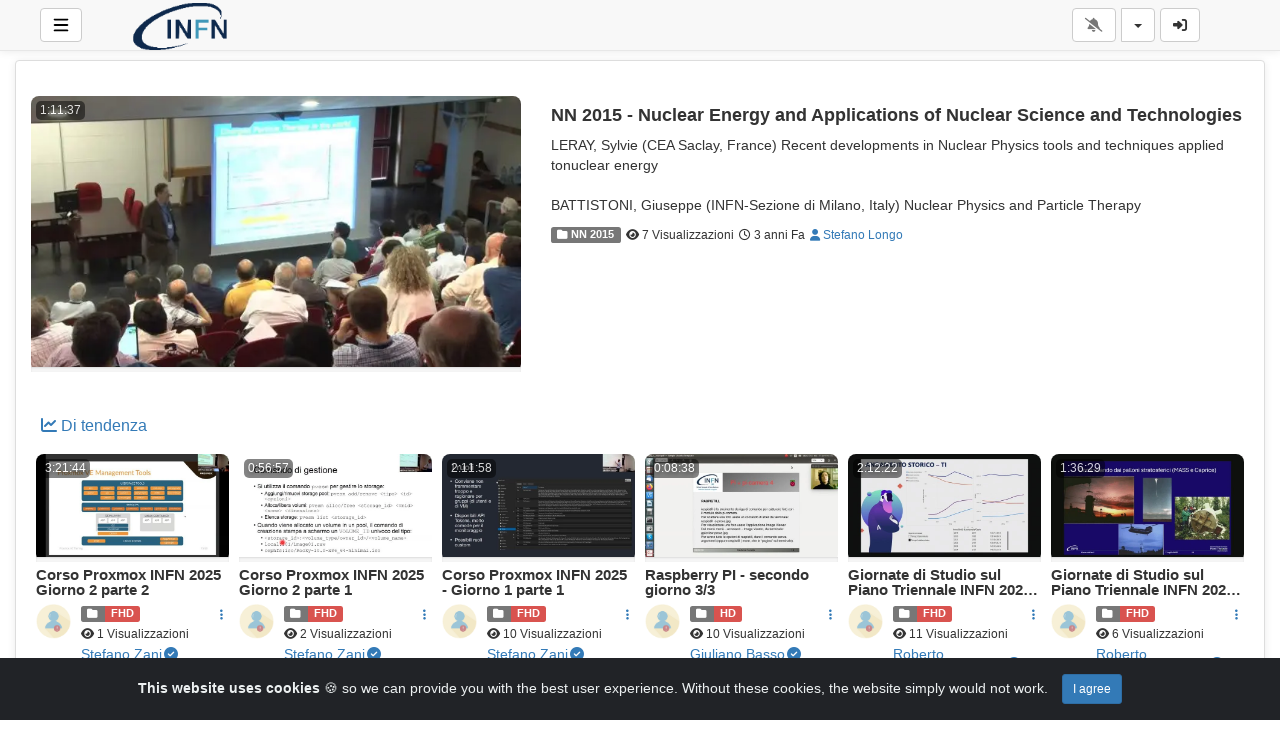

--- FILE ---
content_type: text/html; charset=UTF-8
request_url: https://mediawall.infn.it/page/3/?rowCount=6&current=3
body_size: 21086
content:
<!-- Layout organizeHTML start -->
<!DOCTYPE html><html lang="it"><head><title>Pagina 3 &middot; Mediacenter INFN &middot;  &middot; Pagina 3 &middot; Mediacenter INFN</title>     <script class="doNotSepareteTag" src="https://mediawall.infn.it/view/js/swRegister.js?cache=1740150803_1740222434&webSiteRootURL=https%3A%2F%2Fmediawall.infn.it%2F" type="text/javascript"></script>
<meta charset="utf-8">
<meta http-equiv="X-UA-Compatible" content="IE=edge">
<meta name="viewport" content="width=device-width, initial-scale=1">
<meta name="device_id" content="dc72a910-445d-4380-9ec7-a999cce672e7">
<meta name="keywords" content="AVideo, videos, live, movies">
<meta name="msapplication-TileImage" content="https://mediawall.infn.it/videos/favicon.png?cache=1721902243_1721902243">
<meta name="robots" content="index, follow" />
<meta name="description" content="Pagina 3"> 
 <!-- theme is not default --><!-- showCustomCSS is empty --><!-- css file does not exist -->
<script class="doNotSepareteTag">
 var useIframe = false;
 var webSiteRootURL = 'https://mediawall.infn.it/';
 var my_users_id = 0;
 var my_identification = "Utente sconosciuto";
 var mediaId = 0;
 var player;
 var isCurrentThemeDark = 0;
 var externalReferrer = '';
</script>
<!-- videojs-vr is disabled -->
<!-- OpenGraph Site -->
<!-- OpenGraph -->
<meta property="og:logo" content="https://mediawall.infn.it/videos/userPhoto/logo.png?cache=1721902243_1721902243" />
<meta property="ya:ovs:adult"          content="no" />
<meta property='og:image' content='https://mediawall.infn.it/videos/cache/og_200X200.jpg?cache=1768399339_1768399339' />
<meta property='og:image:secure_url' content='https://mediawall.infn.it/videos/cache/og_200X200.jpg?cache=1768399339_1768399339' />
<meta name="twitter:image" content="https://mediawall.infn.it/videos/cache/og_200X200.jpg?cache=1768399339_1768399339"/>
<meta property='og:image:width' content='180' />
<meta property='og:image:height' content='180' />
<meta property='og:image:type' content='image/jpeg' />
<meta property='og:type' content='website' />
<meta property="og:title" content="Mediacenter INFN" />
<meta name="twitter:title" content="Mediacenter INFN"/>
<meta property="og:description" content="Mediacenter INFN" />
<meta name="twitter:description" content="Mediacenter INFN"/>
<meta property='og:url' content='https://mediawall.infn.it/' />
<meta name="twitter:url" content="https://mediawall.infn.it/"/>
<!-- we could not get the source file -->
<meta property="og:video"            content="https://mediawall.infn.it/" />
<meta property="og:video:secure_url" content="https://mediawall.infn.it/" />
<meta name="twitter:card" content="summary" />
<meta property="twitter:site" content="@mediawallinfnit" />
<meta property="og:site_name" content="Mediacenter INFN">
<link href="https://mediawall.infn.it/view/bootstrap/css/bootstrap.min.css?cache=1740150803_1740222434" rel="stylesheet" type="text/css"/>
<link href="https://mediawall.infn.it/view/css/navbar.css?cache=1740150803_1740222434" rel="stylesheet" type="text/css" />
<link href="https://mediawall.infn.it/plugin/Gallery/style.css?cache=1740150798_1740222430" rel="stylesheet" type="text/css"/>
<link href="https://mediawall.infn.it/node_modules/animate.css/animate.min.css?cache=1740150795_1740222428" rel="stylesheet" type="text/css"  rel="preload" media="print" as="style" onload="this.media='all'"  />
<link href="https://mediawall.infn.it/view/css/main.css?cache=1740150803_1740222434" rel="stylesheet" type="text/css" />
<link rel="manifest" href="https://mediawall.infn.it/manifest.json">
<link rel="apple-touch-icon" sizes="180x180" href="https://mediawall.infn.it/videos/favicon.png?cache=1721902243_1721902243">
<link rel="shortcut icon" href="https://mediawall.infn.it/videos/favicon.ico?cache=1721902243_1721902243" sizes="16x16,24x24,32x32,48x48,144x144">
<link href="https://mediawall.infn.it/node_modules/@fortawesome/fontawesome-free/css/all.min.css?cache=1740150795_1740222427" rel="stylesheet" type="text/css"  rel="preload" media="print" as="style" onload="this.media='all'"  />
<link href="https://mediawall.infn.it/plugin/CookieAlert/cookiealert.css?cache=1740150798_1740222430" rel="stylesheet" type="text/css"  rel="preload" media="print" as="style" onload="this.media='all'"   />
<link href="https://mediawall.infn.it/plugin/TopMenu/style.css?cache=1740150798_1740222430" rel="stylesheet" type="text/css"  rel="preload" media="print" as="style" onload="this.media='all'" />
<link href="https://mediawall.infn.it/plugin/VideoTags/View/style.css?cache=1740150798_1740222431" rel="stylesheet" type="text/css"  rel="preload" media="print" as="style" onload="this.media='all'" />
<link href="https://mediawall.infn.it/plugin/UserNotifications/style.css?cache=1740150798_1740222430" rel="stylesheet" type="text/css"  rel="preload" media="print" as="style" onload="this.media='all'" />
<link href="https://mediawall.infn.it/oembed/?format=json&url=https%3A%2F%2Fmediawall.infn.it%2Fview%2F%3Fpage%3D3%26rowCount%3D6%26current%3D3" rel="alternate" type="application/json+oembed" />
<link href="https://mediawall.infn.it/oembed/?format=xml&url=https%3A%2F%2Fmediawall.infn.it%2Fview%2F%3Fpage%3D3%26rowCount%3D6%26current%3D3" rel="alternate" type="application/xml+oembed" />
<link rel='image_src' href='https://mediawall.infn.it/videos/cache/og_200X200.jpg?cache=1768399339_1768399339' />
<link rel="canonical" href="https://mediawall.infn.it/" />
<link rel="prefetch" href="https://mediawall.infn.it/videos/video_220406173853_v34f3/video_220406173853_v34f3_thumbsV2_jpg.webp?cache=1676539134_1676539134" />
<link rel="prefetch" href="https://mediawall.infn.it/videos/video_220406173853_v34f3/video_220406173853_v34f3.webp?cache=1649442881_1649442881" />
<link href="https://mediawall.infn.it/plugin/TopMenu/float.css?cache=1740150798_1740222430" rel="stylesheet" type="text/css"  rel="preload" media="print" as="style" onload="this.media='all'" /><style>
 #lds-696c12de6cae8avideoLoader-wrapper { position: fixed; left: 0 !important; width: 100% !important; height: 100% !important; z-index: 1000; margin: 0 !important; } #lds-696c12de6cae8avideoLoader { display: block; position: relative; left: 50%; top: 50%; width: 150px; height: 150px; margin: -175px 0 0 -75px; border-radius: 50%; border: 3px solid transparent; border-top-color: #3498db; -webkit-animation: spin 2s linear infinite; /* Chrome, Opera 15+, Safari 5+ */ animation: spin 2s linear infinite; /* Chrome, Firefox 16+, IE 10+, Opera */ z-index: 1001; -webkit-transition: all 0.3s ease-in-out; transition: all 0.3s ease-in-out; } #lds-696c12de6cae8avideoLoader:before { content: ""; position: absolute; top: 5px; left: 5px; right: 5px; bottom: 5px; border-radius: 50%; border: 3px solid transparent; border-top-color: #e74c3c; -webkit-animation: spin 3s linear infinite; /* Chrome, Opera 15+, Safari 5+ */ animation: spin 3s linear infinite; /* Chrome, Firefox 16+, IE 10+, Opera */ } #lds-696c12de6cae8avideoLoader:after { content: ""; position: absolute; top: 15px; left: 15px; right: 15px; bottom: 15px; border-radius: 50%; border: 3px solid transparent; border-top-color: #f9c922; -webkit-animation: spin 1.5s linear infinite; /* Chrome, Opera 15+, Safari 5+ */ animation: spin 1.5s linear infinite; /* Chrome, Firefox 16+, IE 10+, Opera */ } @-webkit-keyframes spin { 0% { -webkit-transform: rotate(0deg); /* Chrome, Opera 15+, Safari 3.1+ */ -ms-transform: rotate(0deg); /* IE 9 */ transform: rotate(0deg); /* Firefox 16+, IE 10+, Opera */ } 100% { -webkit-transform: rotate(360deg); /* Chrome, Opera 15+, Safari 3.1+ */ -ms-transform: rotate(360deg); /* IE 9 */ transform: rotate(360deg); /* Firefox 16+, IE 10+, Opera */ } } @keyframes spin { 0% { -webkit-transform: rotate(0deg); /* Chrome, Opera 15+, Safari 3.1+ */ -ms-transform: rotate(0deg); /* IE 9 */ transform: rotate(0deg); /* Firefox 16+, IE 10+, Opera */ } 100% { -webkit-transform: rotate(360deg); /* Chrome, Opera 15+, Safari 3.1+ */ -ms-transform: rotate(360deg); /* IE 9 */ transform: rotate(360deg); /* Firefox 16+, IE 10+, Opera */ } } #lds-696c12de6cae8avideoLoader-wrapper .lds-696c12de6cae8avideoLoader-section { position: fixed; top: 0; width: 50%; height: 100%; background: #00000077; z-index: 1000; -webkit-transform: translateX(0); /* Chrome, Opera 15+, Safari 3.1+ */ -ms-transform: translateX(0); /* IE 9 */ transform: translateX(0); /* Firefox 16+, IE 10+, Opera */ } #lds-696c12de6cae8avideoLoader-wrapper .lds-696c12de6cae8avideoLoader-section.section-left { left: 0; } #lds-696c12de6cae8avideoLoader-wrapper .lds-696c12de6cae8avideoLoader-section.section-right { right: 0; } #lds-696c12de6cae8avideoLoader-wrapper .lds-696c12de6cae8avideoLoader-section.section-left { -webkit-transform: translateX(0); /* Chrome, Opera 15+, Safari 3.1+ */ -ms-transform: translateX(0); /* IE 9 */ transform: translateX(0); /* Firefox 16+, IE 10+, Opera */ -webkit-transition: all 0.7s 0.3s cubic-bezier(0.645, 0.045, 0.355, 1.000); transition: all 0.7s 0.3s cubic-bezier(0.645, 0.045, 0.355, 1.000); } #lds-696c12de6cae8avideoLoader-wrapper .lds-696c12de6cae8avideoLoader-section.section-right { -webkit-transform: translateX(0); /* Chrome, Opera 15+, Safari 3.1+ */ -ms-transform: translateX(0); /* IE 9 */ transform: translateX(0); /* Firefox 16+, IE 10+, Opera */ -webkit-transition: all 0.7s 0.3s cubic-bezier(0.645, 0.045, 0.355, 1.000); transition: all 0.7s 0.3s cubic-bezier(0.645, 0.045, 0.355, 1.000); } /* Loaded */ .loaded #lds-696c12de6cae8avideoLoader-wrapper .lds-696c12de6cae8avideoLoader-section.section-left { -webkit-transform: translateX(-100%); /* Chrome, Opera 15+, Safari 3.1+ */ -ms-transform: translateX(-100%); /* IE 9 */ transform: translateX(-100%); /* Firefox 16+, IE 10+, Opera */ } .loaded #lds-696c12de6cae8avideoLoader-wrapper .lds-696c12de6cae8avideoLoader-section.section-right { -webkit-transform: translateX(100%); /* Chrome, Opera 15+, Safari 3.1+ */ -ms-transform: translateX(100%); /* IE 9 */ transform: translateX(100%); /* Firefox 16+, IE 10+, Opera */ } .loaded #lds-696c12de6cae8avideoLoader { opacity: 0; } .loaded #lds-696c12de6cae8avideoLoader-wrapper { visibility: hidden; -webkit-transform: translateY(-100%); /* Chrome, Opera 15+, Safari 3.1+ */ -ms-transform: translateY(-100%); /* IE 9 */ transform: translateY(-100%); /* Firefox 16+, IE 10+, Opera */ -webkit-transition: all 0.3s 1s ease-out; transition: all 0.3s 1s ease-out; } 
        #bigVideoCarousel .carousel-indicators .active {
            border-color: #777 !important;
        }
            #gallery696c12de15ff5 {
                display: none;
            }
            #gallery696c12de4dc9f {
                display: none;
            }
        </style></head><body class="  mainPage"><!-- Plugin::navBar Start --><!-- Plugin::navBar END -->
    <nav class="navbar navbar-default navbar-fixed-top navbar-expand-lg navbar-light bg-light" id="mainNavBar">
        <ul class="items-container">
            <li>
    <ul class="left-side">
        <li style="max-width: 80px; max-height: 35px;">
            <div class="btn-group justified">
                <button type="button" id="menuBackButton" class="btn btn-default" onclick="window.history.back();" data-toggle="tooltip" title="Back" data-placement="bottom">
                    <i class="fa-solid fa-chevron-left"></i>
                </button>
                <button type="button" id="buttonMenu" class="btn btn-default pull-left hamburger"  data-toggle="tooltip"  title="Menù Principale" data-placement="bottom">
                <svg class="ham hamRotate ham1 " style="" viewBox="0 0 100 100" width="32" onclick="this.classList.toggle('active')">
            <path
                class="line top"
                d="m 30,33 h 40 c 0,0 9.044436,-0.654587 9.044436,-8.508902 0,-7.854315 -8.024349,-11.958003 -14.89975,-10.85914 -6.875401,1.098863 -13.637059,4.171617 -13.637059,16.368042 v 40" />
            <path
                class="line middle"
                d="m 30,50 h 40" />
            <path
                class="line bottom"
                d="m 30,67 h 40 c 12.796276,0 15.357889,-11.717785 15.357889,-26.851538 0,-15.133752 -4.786586,-27.274118 -16.667516,-27.274118 -11.88093,0 -18.499247,6.994427 -18.435284,17.125656 l 0.252538,40" />
            </svg>
            </button>
                <button type="button" class="btn btn-default compressMenu" onclick="YPTSidebarCompressToggle();">
                    <i class="fa-solid fa-compress compress" data-toggle="tooltip" title="Compress Menu" data-placement="bottom"></i>
                    <i class="fa-solid fa-expand expand" data-toggle="tooltip" title="Expand Menu" data-placement="bottom"></i>
                </button>
                                    
                            </div>
        </li>
        <li style="width: 100%; text-align: center;">
            <a class="navbar-brand ajaxLoad" id="mainNavbarLogo" href="https://mediawall.infn.it/">
                <img src="https://mediawall.infn.it/videos/userPhoto/logo.png?cache=1721902243_1721902243" alt="Mediacenter INFN" class="img-responsive " width="250" height="70">
                                    <h1 class="hidden">Site: Mediacenter INFN</h1>
                            </a>
        </li>
            </ul>
</li>
            <li id="lastItemOnMenu">
                <div class="pull-right" id="myNavbar">
                    <ul class="right-menus align-center" style="padding-left: 0;">
                        <!-- right menu start -->
<!-- This is for smaller screens (the hamburger menu) -->
<div class="hidden-lg">
    <li class="dropdown">
        <a href="#" class="btn btn-default btn-light navbar-btn" data-toggle="dropdown">
            <i class="fas fa-bars"></i> <b class="caret"></b>
        </a>
        <ul class="dropdown-menu dropdown-menu-right">
                    </ul>

    </li>
</div>
<!-- right menu start --><!-- right menu start -->
<li class="dropdown hasNothingToDelete hasNothingToShow" id="topMenuUserNotifications">    
    <a href="#" class="faa-parent animated-hover btn btn-default btn-light navbar-btn hideWhenHasNothingToShow" data-toggle="dropdown" >
        <i class="fas fa-bell faa-ring" data-toggle="tooltip" title="Notifications" data-placement="bottom" ></i>
        <span class="badge animate_animated animate__bounceIn">0</span>
    </a>
    <div class="hideWhenHasSomethingToShow">
        <a href="#" class="btn btn-default btn-light navbar-btn" data-toggle="dropdown" >
            <i class="fas fa-bell-slash text-muted" data-toggle="tooltip" title="There are no notifications" data-placement="bottom" ></i>
        </a>
    </div>
    <ul class="dropdown-menu dropdown-menu-right dropdown-menu-arrow hideWhenHasNothingToShow">
        <div class="btn-group btn-group-justified">
                        <button class="btn btn-default btn-sm hideWhenHasNothingToDelete" onclick="deleteAllNotifications();" data-toggle="tooltip" title="Delete All Notifications" >
                <i class="fas fa-trash"></i> <span class="hidden-sm hidden-xs">Delete All</span>
            </button>
                </div>
        <div id="userNotificationsFilterButtons">
            
        </div>
        <div class="list-group">
        <div class="priority priority1"></div><div class="priority priority2"></div><div class="priority priority3"></div><div class="priority priority4"></div><div class="priority priority5"></div><div class="priority priority6"></div><div class="priority priority7"></div><div class="priority priority8"></div><div class="priority priority9"></div><div class="priority priority10"></div>        </div>
    </ul>
</li> 
<!-- right menu start -->
<li>
    <div class="navbar-lang-btn">
        <div class="btn-group" id="div_navBarFlag">
            <input type="hidden" name="navBarFlag" value="it" id="navBarFlag"/>
            <button type="button" class="btn btn-default dropdown-toggle " data-toggle="dropdown" aria-expanded="true">
                <span class="flag"><i class="selectedflagicon flagstrap-icon flagstrap-it"></i></span> <span class="caret"></span>
            </button>
            <ul class="dropdown-menu dropdown-menu-right dropdown-menu-arrow" role="menu"><li class="dropdown-submenu ">
                    <a tabindex="-1" rel="nofollow" hreflang="ar_SA" href="https://mediawall.infn.it/view/?page=3&rowCount=6&lang=ar_SA&current=3" value="ar_SA" onclick="$('#div_navBarFlag > button > span.flag').html($(this).find('span.flag').html());$('input[name=navBarFlag]').val('ar_SA');">
                        <span class="flag"><i class="flagstrap-icon flagstrap-sa" aria-hidden="true"></i></span> Arabic (Saudi Arabia)</a>
                  </li><li class="dropdown-submenu ">
                    <a tabindex="-1" rel="nofollow" hreflang="zh" href="https://mediawall.infn.it/view/?page=3&rowCount=6&lang=zh&current=3" value="zh" onclick="$('#div_navBarFlag > button > span.flag').html($(this).find('span.flag').html());$('input[name=navBarFlag]').val('zh');">
                        <span class="flag"><i class="flagstrap-icon flagstrap-cn" aria-hidden="true"></i></span> Chinese</a>
                  </li><li class="dropdown-submenu ">
                    <a tabindex="-1" rel="nofollow" hreflang="zh_Hant_TW" href="https://mediawall.infn.it/view/?page=3&rowCount=6&lang=zh_Hant_TW&current=3" value="zh_Hant_TW" onclick="$('#div_navBarFlag > button > span.flag').html($(this).find('span.flag').html());$('input[name=navBarFlag]').val('zh_Hant_TW');">
                        <span class="flag"><i class="flagstrap-icon flagstrap-tw" aria-hidden="true"></i></span> Chinese (Traditional Han, Taiwan)</a>
                  </li><li class="dropdown-submenu ">
                    <a tabindex="-1" rel="nofollow" hreflang="cs" href="https://mediawall.infn.it/view/?page=3&rowCount=6&lang=cs&current=3" value="cs" onclick="$('#div_navBarFlag > button > span.flag').html($(this).find('span.flag').html());$('input[name=navBarFlag]').val('cs');">
                        <span class="flag"><i class="flagstrap-icon flagstrap-cz" aria-hidden="true"></i></span> Czech</a>
                  </li><li class="dropdown-submenu ">
                    <a tabindex="-1" rel="nofollow" hreflang="da_DK" href="https://mediawall.infn.it/view/?page=3&rowCount=6&lang=da_DK&current=3" value="da_DK" onclick="$('#div_navBarFlag > button > span.flag').html($(this).find('span.flag').html());$('input[name=navBarFlag]').val('da_DK');">
                        <span class="flag"><i class="flagstrap-icon flagstrap-dk" aria-hidden="true"></i></span> Danish (Denmark)</a>
                  </li><li class="dropdown-submenu ">
                    <a tabindex="-1" rel="nofollow" hreflang="nl" href="https://mediawall.infn.it/view/?page=3&rowCount=6&lang=nl&current=3" value="nl" onclick="$('#div_navBarFlag > button > span.flag').html($(this).find('span.flag').html());$('input[name=navBarFlag]').val('nl');">
                        <span class="flag"><i class="flagstrap-icon flagstrap-nl" aria-hidden="true"></i></span> Dutch</a>
                  </li><li class="dropdown-submenu ">
                    <a tabindex="-1" rel="nofollow" hreflang="en_AU" href="https://mediawall.infn.it/view/?page=3&rowCount=6&lang=en_AU&current=3" value="en_AU" onclick="$('#div_navBarFlag > button > span.flag').html($(this).find('span.flag').html());$('input[name=navBarFlag]').val('en_AU');">
                        <span class="flag"><i class="flagstrap-icon flagstrap-au" aria-hidden="true"></i></span> English (Australia)</a>
                  </li><li class="dropdown-submenu ">
                    <a tabindex="-1" rel="nofollow" hreflang="en_CA" href="https://mediawall.infn.it/view/?page=3&rowCount=6&lang=en_CA&current=3" value="en_CA" onclick="$('#div_navBarFlag > button > span.flag').html($(this).find('span.flag').html());$('input[name=navBarFlag]').val('en_CA');">
                        <span class="flag"><i class="flagstrap-icon flagstrap-ca" aria-hidden="true"></i></span> English (Canada)</a>
                  </li><li class="dropdown-submenu ">
                    <a tabindex="-1" rel="nofollow" hreflang="en_US" href="https://mediawall.infn.it/view/?page=3&rowCount=6&lang=en_US&current=3" value="en_US" onclick="$('#div_navBarFlag > button > span.flag').html($(this).find('span.flag').html());$('input[name=navBarFlag]').val('en_US');">
                        <span class="flag"><i class="flagstrap-icon flagstrap-us" aria-hidden="true"></i></span> English (United States)</a>
                  </li><li class="dropdown-submenu ">
                    <a tabindex="-1" rel="nofollow" hreflang="fr" href="https://mediawall.infn.it/view/?page=3&rowCount=6&lang=fr&current=3" value="fr" onclick="$('#div_navBarFlag > button > span.flag').html($(this).find('span.flag').html());$('input[name=navBarFlag]').val('fr');">
                        <span class="flag"><i class="flagstrap-icon flagstrap-fr" aria-hidden="true"></i></span> French</a>
                  </li><li class="dropdown-submenu ">
                    <a tabindex="-1" rel="nofollow" hreflang="de" href="https://mediawall.infn.it/view/?page=3&rowCount=6&lang=de&current=3" value="de" onclick="$('#div_navBarFlag > button > span.flag').html($(this).find('span.flag').html());$('input[name=navBarFlag]').val('de');">
                        <span class="flag"><i class="flagstrap-icon flagstrap-de" aria-hidden="true"></i></span> German</a>
                  </li><li class="dropdown-submenu ">
                    <a tabindex="-1" rel="nofollow" hreflang="el_GR" href="https://mediawall.infn.it/view/?page=3&rowCount=6&lang=el_GR&current=3" value="el_GR" onclick="$('#div_navBarFlag > button > span.flag').html($(this).find('span.flag').html());$('input[name=navBarFlag]').val('el_GR');">
                        <span class="flag"><i class="flagstrap-icon flagstrap-gr" aria-hidden="true"></i></span> Greek (Greece)</a>
                  </li><li class="dropdown-submenu ">
                    <a tabindex="-1" rel="nofollow" hreflang="he_IL" href="https://mediawall.infn.it/view/?page=3&rowCount=6&lang=he_IL&current=3" value="he_IL" onclick="$('#div_navBarFlag > button > span.flag').html($(this).find('span.flag').html());$('input[name=navBarFlag]').val('he_IL');">
                        <span class="flag"><i class="flagstrap-icon flagstrap-il" aria-hidden="true"></i></span> Hebrew (Israel)</a>
                  </li><li class="dropdown-submenu ">
                    <a tabindex="-1" rel="nofollow" hreflang="hi_IN" href="https://mediawall.infn.it/view/?page=3&rowCount=6&lang=hi_IN&current=3" value="hi_IN" onclick="$('#div_navBarFlag > button > span.flag').html($(this).find('span.flag').html());$('input[name=navBarFlag]').val('hi_IN');">
                        <span class="flag"><i class="flagstrap-icon flagstrap-in" aria-hidden="true"></i></span> Hindi (India)</a>
                  </li><li class="dropdown-submenu ">
                    <a tabindex="-1" rel="nofollow" hreflang="hu_HU" href="https://mediawall.infn.it/view/?page=3&rowCount=6&lang=hu_HU&current=3" value="hu_HU" onclick="$('#div_navBarFlag > button > span.flag').html($(this).find('span.flag').html());$('input[name=navBarFlag]').val('hu_HU');">
                        <span class="flag"><i class="flagstrap-icon flagstrap-hu" aria-hidden="true"></i></span> Hungarian (Hungary)</a>
                  </li><li class="dropdown-submenu active">
                    <a tabindex="-1" rel="nofollow" hreflang="it" href="https://mediawall.infn.it/view/?page=3&rowCount=6&lang=it&current=3" value="it" onclick="$('#div_navBarFlag > button > span.flag').html($(this).find('span.flag').html());$('input[name=navBarFlag]').val('it');">
                        <span class="flag"><i class="flagstrap-icon flagstrap-it" aria-hidden="true"></i></span> Italian <i class="fas fa-check"></i></a>
                  </li><li class="dropdown-submenu ">
                    <a tabindex="-1" rel="nofollow" hreflang="ja_JP" href="https://mediawall.infn.it/view/?page=3&rowCount=6&lang=ja_JP&current=3" value="ja_JP" onclick="$('#div_navBarFlag > button > span.flag').html($(this).find('span.flag').html());$('input[name=navBarFlag]').val('ja_JP');">
                        <span class="flag"><i class="flagstrap-icon flagstrap-jp" aria-hidden="true"></i></span> Japanese (Japan)</a>
                  </li><li class="dropdown-submenu ">
                    <a tabindex="-1" rel="nofollow" hreflang="ko_KR" href="https://mediawall.infn.it/view/?page=3&rowCount=6&lang=ko_KR&current=3" value="ko_KR" onclick="$('#div_navBarFlag > button > span.flag').html($(this).find('span.flag').html());$('input[name=navBarFlag]').val('ko_KR');">
                        <span class="flag"><i class="flagstrap-icon flagstrap-kr" aria-hidden="true"></i></span> Korean (South Korea)</a>
                  </li><li class="dropdown-submenu ">
                    <a tabindex="-1" rel="nofollow" hreflang="pl" href="https://mediawall.infn.it/view/?page=3&rowCount=6&lang=pl&current=3" value="pl" onclick="$('#div_navBarFlag > button > span.flag').html($(this).find('span.flag').html());$('input[name=navBarFlag]').val('pl');">
                        <span class="flag"><i class="flagstrap-icon flagstrap-pl" aria-hidden="true"></i></span> Polish</a>
                  </li><li class="dropdown-submenu ">
                    <a tabindex="-1" rel="nofollow" hreflang="pt" href="https://mediawall.infn.it/view/?page=3&rowCount=6&lang=pt&current=3" value="pt" onclick="$('#div_navBarFlag > button > span.flag').html($(this).find('span.flag').html());$('input[name=navBarFlag]').val('pt');">
                        <span class="flag"><i class="flagstrap-icon flagstrap-pt" aria-hidden="true"></i></span> Portuguese</a>
                  </li><li class="dropdown-submenu ">
                    <a tabindex="-1" rel="nofollow" hreflang="pt_BR" href="https://mediawall.infn.it/view/?page=3&rowCount=6&lang=pt_BR&current=3" value="pt_BR" onclick="$('#div_navBarFlag > button > span.flag').html($(this).find('span.flag').html());$('input[name=navBarFlag]').val('pt_BR');">
                        <span class="flag"><i class="flagstrap-icon flagstrap-br" aria-hidden="true"></i></span> Portuguese (Brazil)</a>
                  </li><li class="dropdown-submenu ">
                    <a tabindex="-1" rel="nofollow" hreflang="ru" href="https://mediawall.infn.it/view/?page=3&rowCount=6&lang=ru&current=3" value="ru" onclick="$('#div_navBarFlag > button > span.flag').html($(this).find('span.flag').html());$('input[name=navBarFlag]').val('ru');">
                        <span class="flag"><i class="flagstrap-icon flagstrap-ru" aria-hidden="true"></i></span> Russian</a>
                  </li><li class="dropdown-submenu ">
                    <a tabindex="-1" rel="nofollow" hreflang="sl_SI" href="https://mediawall.infn.it/view/?page=3&rowCount=6&lang=sl_SI&current=3" value="sl_SI" onclick="$('#div_navBarFlag > button > span.flag').html($(this).find('span.flag').html());$('input[name=navBarFlag]').val('sl_SI');">
                        <span class="flag"><i class="flagstrap-icon flagstrap-si" aria-hidden="true"></i></span> Slovenian (Slovenia)</a>
                  </li><li class="dropdown-submenu ">
                    <a tabindex="-1" rel="nofollow" hreflang="es" href="https://mediawall.infn.it/view/?page=3&rowCount=6&lang=es&current=3" value="es" onclick="$('#div_navBarFlag > button > span.flag').html($(this).find('span.flag').html());$('input[name=navBarFlag]').val('es');">
                        <span class="flag"><i class="flagstrap-icon flagstrap-es" aria-hidden="true"></i></span> Spanish</a>
                  </li><li class="dropdown-submenu ">
                    <a tabindex="-1" rel="nofollow" hreflang="es_CL" href="https://mediawall.infn.it/view/?page=3&rowCount=6&lang=es_CL&current=3" value="es_CL" onclick="$('#div_navBarFlag > button > span.flag').html($(this).find('span.flag').html());$('input[name=navBarFlag]').val('es_CL');">
                        <span class="flag"><i class="flagstrap-icon flagstrap-cl" aria-hidden="true"></i></span> Spanish (Chile)</a>
                  </li><li class="dropdown-submenu ">
                    <a tabindex="-1" rel="nofollow" hreflang="sv_SE" href="https://mediawall.infn.it/view/?page=3&rowCount=6&lang=sv_SE&current=3" value="sv_SE" onclick="$('#div_navBarFlag > button > span.flag').html($(this).find('span.flag').html());$('input[name=navBarFlag]').val('sv_SE');">
                        <span class="flag"><i class="flagstrap-icon flagstrap-se" aria-hidden="true"></i></span> Swedish (Sweden)</a>
                  </li><li class="dropdown-submenu ">
                    <a tabindex="-1" rel="nofollow" hreflang="th" href="https://mediawall.infn.it/view/?page=3&rowCount=6&lang=th&current=3" value="th" onclick="$('#div_navBarFlag > button > span.flag').html($(this).find('span.flag').html());$('input[name=navBarFlag]').val('th');">
                        <span class="flag"><i class="flagstrap-icon flagstrap-th" aria-hidden="true"></i></span> Thai</a>
                  </li><li class="dropdown-submenu ">
                    <a tabindex="-1" rel="nofollow" hreflang="tr" href="https://mediawall.infn.it/view/?page=3&rowCount=6&lang=tr&current=3" value="tr" onclick="$('#div_navBarFlag > button > span.flag').html($(this).find('span.flag').html());$('input[name=navBarFlag]').val('tr');">
                        <span class="flag"><i class="flagstrap-icon flagstrap-tr" aria-hidden="true"></i></span> Turkish</a>
                  </li></ul></div>
    </div>
</li>
                    </ul>
                </div>
                <div class="pull-right">
                    <button type="button" id="buttonMyNavbar" class="btn btn-default hamburger">
    
            <svg class="ham hamRotate ham8 " style="" viewBox="0 0 100 100" width="32" onclick="this.classList.toggle('active')">
            <path
                class="line top"
                d="m 30,33 h 40 c 3.722839,0 7.5,3.126468 7.5,8.578427 0,5.451959 -2.727029,8.421573 -7.5,8.421573 h -20" />
            <path
                class="line middle"
                d="m 30,50 h 40" />
            <path
                class="line bottom"
                d="m 70,67 h -40 c 0,0 -7.5,-0.802118 -7.5,-8.365747 0,-7.563629 7.5,-8.634253 7.5,-8.634253 h 20" />
            </svg>
            </button>
                </div>
                
    <div class="navbar-header pull-right" id="navbarRightProfile" data-toggle="tooltip" data-html="true" title="Accedi" data-placement="left" >
        <ul >
            <li class="rightProfile" >
                <div class="btn-group" id="rightProfileBtnGroup" >
                                            <a class="btn btn-default navbar-btn line_155" href="https://mediawall.infn.it/user"
                           id="rightLoginButton" style="min-height:34px; padding: 6px 12px; border-width: 1px;"
                           data-html="true" title="Accedi" data-placement="left">
                            <i class="fas fa-sign-in-alt"></i>
                        </a>
                                    </div>

            </li>
        </ul>
    </div>
            </li>
        </ul>
        <div id="sidebar" class="list-group-item" style="display: none;">
    <div id="sideBarContainer">
        <ul class="nav navbar btn-group-vertical" style="width:100%;">

                            <li>
                    <div>
                        <a href="https://mediawall.infn.it/" class="btn btn-primary btn-block  " style="border-radius: 4px 4px 0 0;">
                            <i class="fa-solid fa-house"></i>
                            <span class="menuLabel">
                                Home                            </span>
                        </a>
                    </div>
                </li>
                            <li>

                    <div>
                        <a href="https://mediawall.infn.it/trending" class="btn btn-primary btn-block " style="border-radius:  0 0 4px 4px;">
                            <i class="fas fa-fire"></i>
                            <span class="menuLabel">
                                Di tendenza                            </span>
                        </a>

                    </div>
                </li>
                                <li>
                        <hr>
                    </li>
                    <li>
                        <div>
                            <a href="https://mediawall.infn.it/user" class="btn btn-success btn-block line_285">
                                <i class="fas fa-sign-in-alt"></i>
                                <span class="menuLabel">
                                    Accedi                                </span>
                            </a>
                        </div>
                    </li>
                

            <!-- left menu start -->
 
<!-- left menu end -->       

                            <li>
                    <hr>
                </li>
                <li class="nav-item active">
                    <a class="nav-link " href="https://mediawall.infn.it/?type=all">
                        <i class="fa-solid fa-star"></i>
                        <span class="menuLabel">
                            Audio e Video                        </span>
                    </a>
                </li>
                <li class="nav-item ">
                    <a class="nav-link " href="https://mediawall.infn.it/videoOnly">
                        <i class="fa-solid fa-video"></i>
                        <span class="menuLabel">
                            Videos                        </span>
                    </a>
                </li>
                <li class="nav-item ">
                    <a class="nav-link" href="https://mediawall.infn.it/audioOnly">
                        <i class="fa-solid fa-headphones"></i>
                        <span class="menuLabel">
                            Audio                        </span>
                    </a>
                </li>
            
                            <!-- Channels -->
                <li>
                    <hr>
                </li>
                <li>
                    <strong class="text-danger hideIfCompressed">Canali</strong>
                </li>
                <li>
                    <a href="#" onclick="avideoModalIframeFull(webSiteRootURL + 'channels');
                                return false;">
                        <i class="fa fa-search"></i>
                        <span class="menuLabel">
                            Sfoglia i canali                        </span>
                    </a>
                </li>

                                        <li>
                    <hr>
                </li>
                <!-- categories -->
                <li>
                    <strong>
                        <a href="#" onclick="avideoModalIframeFull(webSiteRootURL + 'listCategories');
                                    return false;" class="text-danger">
                            <span class="menuLabel">
                                Categorie                            </span>
                        </a>
                    </strong>
                </li>
                <!-- categories found 0 -->
            <!-- categories END -->

            <li>
                <hr>
            </li>
                            <li class="nav-item A2HSInstall" style="display: none;">
                    <a class="nav-link" href="#" onclick="A2HSInstall();
                                return false;">
                        <i class="fas fa-arrow-alt-circle-down"></i>
                        <span class="menuLabel">
                            Install                        </span>
                    </a>
                </li>
                            <li class="nav-item">
                    <a class="nav-link" href="#" onclick="avideoModalIframeFull(webSiteRootURL + 'playLink');
                                return false;">
                        <i class="fas fa-play-circle"></i>
                        <span class="menuLabel">
                            Riproduci un collegamento                        </span>
                    </a>
                </li>
                            <li>
                    <a href="#" onclick="avideoModalIframeFull(webSiteRootURL + 'help');
                                return false;">
                        <i class="fa-solid fa-circle-question"></i>
                        <span class="menuLabel">
                            Aiuto                        </span>
                    </a>
                </li>
                            <li>
                    <a href="#" onclick="avideoModalIframeFull(webSiteRootURL + 'about');
                                return false;">
                        <i class="fa-solid fa-circle-info"></i>
                        <span class="menuLabel">
                            About                        </span>
                    </a>
                </li>
                            <li>
                    <a href="#" onclick="avideoModalIframeFull(webSiteRootURL + 'contact');
                                return false;">
                        <i class="fa-solid fa-comment"></i>
                        <span class="menuLabel">
                            Contatto                        </span>
                    </a>
                </li>
                    </ul>
    </div>
    <!--
    <div style="position: absolute; top: 55px; right:-19px;" onclick="YPTSidebarCompressToggle();">
        <button class="btn btn-default btn-lg compressMenu" style="
                                                                padding: 6px 3px;
                                                                border-radius: 0 20px 20px 0;
                                                                border-left: none;
                                                                border-left-width: initial;
                                                                border-left-style: none;
                                                            ">
            <i class="fa-solid fa-chevron-right expand" data-toggle="tooltip" title="Expand Menu" data-placement="right"></i>
            <i class="fa-solid fa-chevron-left compress" data-toggle="tooltip" title="Compress Menu" data-placement="right"></i>
        </button>
    </div>
            -->
</div>

    </nav>
    
<!-- navBarAfter start --><!-- navBarAfter end --><div class="container-fluid gallery avideoLoadPage">
    <!-- getAdsLeaderBoardTop is empty -->    <div class="panel panel-default">
        <div class="panel-body" style="overflow: hidden;">
            <!-- category images  catName is empty -->
<div class="row mainArea">
        

    <div class="clearfix" style="margin: 5px 0 20px 0;">
        <div id="bigVideoCarousel" class=" " data-ride="carousel">
                        <!-- Wrapper for slides -->
            <div class="">
                                    <div class="item active">
                        <div class="clear clearfix">
                            <div class="row thumbsImage">
                                <div class="col-sm-5">
                                    <div class="thumbsImageContainer ">
                    <div class="aspectRatio16_9"><a videos_id="576"
                    href="https://mediawall.infn.it/channel/stefano.longo/video/576/nn-2015---nuclear-energy-and-applications-of-nuclear-science-and-technologies"
                    embed="https://mediawall.infn.it/channel/stefano.longo/videoEmbed/576/nn-2015---nuclear-energy-and-applications-of-nuclear-science-and-technologies"
                    title="NN 2015 - Nuclear Energy and Applications of Nuclear Science and Technologies" alternativeLink="" class="ajaxLoad"><div class="thumbsImage"><img style="" alt="NN 2015 - Nuclear Energy and Applications of Nuclear Science and Technologies" title="NN 2015 - Nuclear Energy and Applications of Nuclear Science and Technologies" id="thumbsJPG696c12de114e8" class="thumbsJPG img img-responsive" width="640" height="360"  src="https://mediawall.infn.it/videos/video_220406173853_v34f3/video_220406173853_v34f3_thumbsV2_jpg.webp?cache=1676539134_1676539134" />
<img style="position: absolute; top: 0;" alt="NN 2015 - Nuclear Energy and Applications of Nuclear Science and Technologies" title="NN 2015 - Nuclear Energy and Applications of Nuclear Science and Technologies" id="thumbsGIF696c12de114e8" class="thumbsGIF img img-responsive " width="640" height="360"  src="https://mediawall.infn.it/videos/video_220406173853_v34f3/video_220406173853_v34f3.webp?cache=1649442881_1649442881" />
</div><time class="duration" itemprop="duration" datetime="PT1H11M37S" >1:11:37</time></a></div><div class="progress"><div class="progress-bar progress-bar-danger" role="progressbar" style="width: 0%;" aria-valuenow="0" aria-valuemin="0" aria-valuemax="100"></div></div><!-- getVideoImagewithHoverAnimationFromVideosId generatePlaylistButtons --><!-- getVideoImagewithHoverAnimationFromVideosId --><div class="galleryVideoButtons animate__animated animate__flipInY" style="-webkit-animation-delay: 0s; animation-delay: 0s;"><div class="clearfix"></div></div>
                </div>                                                                    </div>
                                <div class="col-sm-7">
                                    <div class="">
                                        <a class="h6 galleryLink " videos_id="576" href="https://mediawall.infn.it/channel/stefano.longo/video/576/nn-2015---nuclear-energy-and-applications-of-nuclear-science-and-technologies" embed="https://mediawall.infn.it/channel/stefano.longo/videoEmbed/576/nn-2015---nuclear-energy-and-applications-of-nuclear-science-and-technologies" title="NN 2015 - Nuclear Energy and Applications of Nuclear Science and Technologies">
                                            <h2 style="margin: 5px 0; padding: 5px 0;">NN 2015 - Nuclear Energy and Applications of Nuclear Science and Technologies</h2>
                                        </a>
                                        <div class="descriptionArea">
                                            <div class="descriptionAreaPreContent">
                                                <div class="descriptionAreaContent">
                                                    LERAY, Sylvie (CEA Saclay, France) Recent developments in Nuclear Physics tools and techniques applied tonuclear energy<br />
<br />
BATTISTONI, Giuseppe (INFN-Sezione di Milano, Italy) Nuclear Physics and Particle Therapy                                                </div>
                                            </div>
                                            <button onclick="$(this).closest('.descriptionArea').toggleClass('expanded');" class="btn btn-xs btn-default descriptionAreaShowMoreBtn" style="display: none; ">
                                                <span class="showMore"><i class="fas fa-caret-down"></i> Mostra altro</span>
                                                <span class="showLess"><i class="fas fa-caret-up"></i> Mostra meno</span>
                                            </button>
                                        </div>
                                        <div class="galeryDetails">
                                            <div class="galleryTags">
                                                                                                    <a class="label label-default" href="https://mediawall.infn.it/cat/nn-2015" data-toggle="tooltip" title="NN 2015">
                                                                                                                    <i class="fa fa-folder"></i>
                                                                                                                NN 2015                                                    </a>
                                                                                                                                            </div>

                                                                                                <div>
                                                        <i class="fa fa-eye"></i>
                                                        <span itemprop="interactionCount">
                                                            7 Visualizzazioni                                                        </span>
                                                    </div>
                                                                                                                                        <div>
                                                    <i class="far fa-clock"></i>
                                                    3 anni Fa                                                </div>
                                                                                                                                        <div>
                                                    <a href="https://mediawall.infn.it/channel/stefano.longo">
                                                        <i class="fa fa-user"></i>
                                                        Stefano Longo                                                    </a>
                                                </div>
                                                                                                                                    <!-- invalid trailer URL --><!-- action menu start -->

<!-- action menu typeActionMenuCustomURL start -->

<!-- action menu typeActionMenuCustomURLForLoggedUsers end -->

<!-- action menu typeActionMenuCustomURLForUsersThatCanNotWatchVideo start -->
<!-- action menu end -->                                                                                    </div>
                                    </div>
                                    <div class="">
                                                                            </div>
                                </div>
                            </div>
                        </div>
                    </div>
                            </div>
        </div>
    </div>
<center style="margin:5px;"></center><!-- For Live Videos -->
<div id="liveVideos" class="clear clearfix" style="display: none;">
    <h3 class="galleryTitle text-danger">
        <i class="fas fa-play-circle"></i>
        In diretta    </h3>
    <div class="extraVideos"></div>
</div>
<!-- For RebroiadcastVideos Videos -->
<div id="rebroadcastVideos" class="clear clearfix" style="display: none;">
    <h3 class="galleryTitle text-danger">
        <i class="fas fa-retweet"></i>
        Rebroadcasts    </h3>
    <div class="extraVideos"></div>
</div>
<!-- For Live Schedule Videos liveHTMLRows.php -->
<div id="liveScheduleVideos" class="clear clearfix" style="display: none;">
    <h3 class="galleryTitle">
        <i class="far fa-calendar-alt"></i>
        Upcoming Events    </h3>
    <div class="extraVideos"></div>
</div>
<!-- For Live Videos End -->
    <div class="clear clearfix galeryRowElement" id="gallery696c12de15ff5">
                    <h3 class="galleryTitle">
                <a href="https://mediawall.infn.it/?showOnly=SuggestedOrder">
                    <i class="fas fa-star"></i>
                    Suggerito                </a>
            </h3>
                <div class="gallerySectionContentSuggestedOrder">
                <div class="col-xs-12  text-center clear clearfix" style="padding: 10px;">
            </div>
            </div>
            </div>
            
        <div class="clear clearfix galeryRowElement" id="gallery696c12de16f16">
                    <h3 class="galleryTitle">
                <a href="https://mediawall.infn.it/?showOnly=TrendingOrder">
                    <i class="fas fa-chart-line"></i>
                    Di tendenza                </a>
            </h3>
                <div class="gallerySectionContentTrendingOrder">
                <!-- createGallerySection -->
    <div class=" col-lg-2 col-md-4 col-sm-6 col-xs-12 galleryVideo galleryVideo1328 fixPadding" style="z-index: 1000; min-height: 175px;">
        <div class="thumbsImageContainer ">
                    <div class="aspectRatio16_9"><a videos_id="1328"
                    href="https://mediawall.infn.it/channel/stefano.zani/video/1328/corso-proxmox-infn-2025-giorno-2-parte-2"
                    embed="https://mediawall.infn.it/channel/stefano.zani/videoEmbed/1328/corso-proxmox-infn-2025-giorno-2-parte-2"
                    title="Corso Proxmox INFN 2025 Giorno 2 parte 2" alternativeLink="" class="ajaxLoad"><div class="thumbsImage"><img style="" alt="Corso Proxmox INFN 2025 Giorno 2 parte 2" title="Corso Proxmox INFN 2025 Giorno 2 parte 2" id="thumbsJPG696c12de1c94d" class="thumbsJPG img img-responsive" width="640" height="359"  src="https://mediawall.infn.it/videos/video_251202181159_v07eb/video_251202181159_v07eb_thumbsV2_jpg.webp?cache=1764695301_1764695301" />
<img style="position: absolute; top: 0;" alt="Corso Proxmox INFN 2025 Giorno 2 parte 2" title="Corso Proxmox INFN 2025 Giorno 2 parte 2" id="thumbsGIF696c12de1c94d" class="thumbsGIF img img-responsive " width="640" height="360"  src="https://mediawall.infn.it/view/img/video-placeholder-gray.webp?cache=1740150803_1740222434" data-src="https://mediawall.infn.it/videos/video_251202181159_v07eb/video_251202181159_v07eb.webp?cache=1764686776_1764686776" />
</div><time class="duration" itemprop="duration" datetime="PT3H21M44S" >3:21:44</time></a></div><div class="progress"><div class="progress-bar progress-bar-danger" role="progressbar" style="width: 0%;" aria-valuenow="0" aria-valuemin="0" aria-valuemax="100"></div></div><!-- getVideoImagewithHoverAnimationFromVideosId generatePlaylistButtons --><!-- getVideoImagewithHoverAnimationFromVideosId --><div class="galleryVideoButtons animate__animated animate__flipInY" style="-webkit-animation-delay: 0s; animation-delay: 0s;"><div class="clearfix"></div></div><strong class="title">Corso Proxmox INFN 2025 Giorno 2 parte 2</strong>
                </div>                    <div class="galeryDetailsContent clearfix">
                <div class="clearfix"></div>
                                    <a href="https://mediawall.infn.it/channel/stefano.zani" class=" pull-left " data-toggle="tooltip" title="Stefano Zani">
                        <img src="https://mediawall.infn.it/view/img/placeholders/user.webp?cache=1740150803_1740222434" class="img img-responsive  img-rounded pull-left channelPhoto" />
                    </a>
                                    <!-- Dropdown trigger -->
                    <div class="dropdown pull-right">
                        <!-- Dropdown Menu -->
                        <div class="dropdown-menu" id="videoButtonOptions">
                            <!-- invalid trailer URL --><!-- action menu start -->

<!-- action menu typeActionMenuCustomURL start -->

<!-- action menu typeActionMenuCustomURLForLoggedUsers end -->

<!-- action menu typeActionMenuCustomURLForUsersThatCanNotWatchVideo start -->
<!-- action menu end -->                        </div>
                        <!-- Trigger button -->
                        <button class="btn btn-link btn-xs dropdown-toggle" type="button" data-toggle="dropdown">
                            <i class="fas fa-ellipsis-v"></i>
                        </button>
                    </div>
                                <div class="pull-left channelPhotoDescription">
                    <div class="galeryDetails pull-left">
                        <div class="galleryTags  pull-left">
                            <!-- category tags -->
                                    <a class="label label-default videoCategoryLabel" href="https://mediawall.infn.it/cat/formazione" data-toggle="tooltip" title="&lt;i class=&quot;fa fa-folder&quot;&gt;&lt;/i&gt; Formazione" data-html="true">
            <i class="fa fa-folder"></i>        </a>
        <!-- plugins tags -->
    <span class="label label-danger videoLabelPlugin"   data-toggle="tooltip" title="FHD 1080p" data-html="true">FHD</span>    <!-- end plugins tags -->
                            <!-- end category tags -->
                        </div>
                                                        <div class="videoViews">
                                    <i class="fa fa-eye"></i>
                                    <span itemprop="interactionCount">
                                        1 Visualizzazioni                                    </span>
                                </div>
                                            </div>
                    <div class="clearfix"></div>

                                            <div class="videoChannel pull-left">
                            <a href="https://mediawall.infn.it/channel/stefano.zani">
                                Stefano Zani  <i class="fas fa-check-circle" data-toggle="tooltip" data-placement="bottom" title="Email verificata"></i>                            </a>
                        </div>
                                                                                    <time datetime="2025-12-02 14:11:59" class="videoHumanTime pull-right">
                            <i class="far fa-clock"></i>
                            1 mese Fa                        </time>
                                    </div>
                <!-- canDownloadVideosFromVideo you can only download MP3 or MP4 -->            </div>
            </div>

    <!-- createGallerySection -->
    <div class=" col-lg-2 col-md-4 col-sm-6 col-xs-12 galleryVideo galleryVideo1327 fixPadding" style="z-index: 999; min-height: 175px;">
        <div class="thumbsImageContainer ">
                    <div class="aspectRatio16_9"><a videos_id="1327"
                    href="https://mediawall.infn.it/channel/stefano.zani/video/1327/corso-proxmox-infn-2025-giorno-2-parte-1"
                    embed="https://mediawall.infn.it/channel/stefano.zani/videoEmbed/1327/corso-proxmox-infn-2025-giorno-2-parte-1"
                    title="Corso Proxmox INFN 2025 Giorno 2 parte 1" alternativeLink="" class="ajaxLoad"><div class="thumbsImage"><img style="" alt="Corso Proxmox INFN 2025 Giorno 2 parte 1" title="Corso Proxmox INFN 2025 Giorno 2 parte 1" id="thumbsJPG696c12de2123d" class="thumbsJPG img img-responsive" width="640" height="360"  src="https://mediawall.infn.it/videos/video_251202180846_vbb4a/video_251202180846_vbb4a_thumbsV2_jpg.webp?cache=1764695302_1764695302" />
<img style="position: absolute; top: 0;" alt="Corso Proxmox INFN 2025 Giorno 2 parte 1" title="Corso Proxmox INFN 2025 Giorno 2 parte 1" id="thumbsGIF696c12de2123d" class="thumbsGIF img img-responsive " width="640" height="360"  src="https://mediawall.infn.it/view/img/video-placeholder-gray.webp?cache=1740150803_1740222434" data-src="https://mediawall.infn.it/videos/video_251202180846_vbb4a/video_251202180846_vbb4a.webp?cache=1764685889_1764685889" />
</div><time class="duration" itemprop="duration" datetime="PT0H56M57S" >0:56:57</time></a></div><div class="progress"><div class="progress-bar progress-bar-danger" role="progressbar" style="width: 0%;" aria-valuenow="0" aria-valuemin="0" aria-valuemax="100"></div></div><!-- getVideoImagewithHoverAnimationFromVideosId generatePlaylistButtons --><!-- getVideoImagewithHoverAnimationFromVideosId --><div class="galleryVideoButtons animate__animated animate__flipInY" style="-webkit-animation-delay: 0s; animation-delay: 0s;"><div class="clearfix"></div></div><strong class="title">Corso Proxmox INFN 2025 Giorno 2 parte 1</strong>
                </div>                    <div class="galeryDetailsContent clearfix">
                <div class="clearfix"></div>
                                    <a href="https://mediawall.infn.it/channel/stefano.zani" class=" pull-left " data-toggle="tooltip" title="Stefano Zani">
                        <img src="https://mediawall.infn.it/view/img/placeholders/user.webp?cache=1740150803_1740222434" class="img img-responsive  img-rounded pull-left channelPhoto" />
                    </a>
                                    <!-- Dropdown trigger -->
                    <div class="dropdown pull-right">
                        <!-- Dropdown Menu -->
                        <div class="dropdown-menu" id="videoButtonOptions">
                            <!-- invalid trailer URL --><!-- action menu start -->

<!-- action menu typeActionMenuCustomURL start -->

<!-- action menu typeActionMenuCustomURLForLoggedUsers end -->

<!-- action menu typeActionMenuCustomURLForUsersThatCanNotWatchVideo start -->
<!-- action menu end -->                        </div>
                        <!-- Trigger button -->
                        <button class="btn btn-link btn-xs dropdown-toggle" type="button" data-toggle="dropdown">
                            <i class="fas fa-ellipsis-v"></i>
                        </button>
                    </div>
                                <div class="pull-left channelPhotoDescription">
                    <div class="galeryDetails pull-left">
                        <div class="galleryTags  pull-left">
                            <!-- category tags -->
                                    <a class="label label-default videoCategoryLabel" href="https://mediawall.infn.it/cat/formazione" data-toggle="tooltip" title="&lt;i class=&quot;fa fa-folder&quot;&gt;&lt;/i&gt; Formazione" data-html="true">
            <i class="fa fa-folder"></i>        </a>
        <!-- plugins tags -->
    <span class="label label-danger videoLabelPlugin"   data-toggle="tooltip" title="FHD 1080p" data-html="true">FHD</span>    <!-- end plugins tags -->
                            <!-- end category tags -->
                        </div>
                                                        <div class="videoViews">
                                    <i class="fa fa-eye"></i>
                                    <span itemprop="interactionCount">
                                        2 Visualizzazioni                                    </span>
                                </div>
                                            </div>
                    <div class="clearfix"></div>

                                            <div class="videoChannel pull-left">
                            <a href="https://mediawall.infn.it/channel/stefano.zani">
                                Stefano Zani  <i class="fas fa-check-circle" data-toggle="tooltip" data-placement="bottom" title="Email verificata"></i>                            </a>
                        </div>
                                                                                    <time datetime="2025-12-02 14:08:46" class="videoHumanTime pull-right">
                            <i class="far fa-clock"></i>
                            1 mese Fa                        </time>
                                    </div>
                <!-- canDownloadVideosFromVideo you can only download MP3 or MP4 -->            </div>
            </div>

<div class='clearfix hidden-lg hidden-md hidden-xs'></div><div class='clearfix hidden-lg hidden-md hidden-sm'></div>    <!-- createGallerySection -->
    <div class=" col-lg-2 col-md-4 col-sm-6 col-xs-12 galleryVideo galleryVideo1326 fixPadding" style="z-index: 998; min-height: 175px;">
        <div class="thumbsImageContainer ">
                    <div class="aspectRatio16_9"><a videos_id="1326"
                    href="https://mediawall.infn.it/channel/stefano.zani/video/1326/corso-proxmox-infn-2025---giorno-1-parte-1"
                    embed="https://mediawall.infn.it/channel/stefano.zani/videoEmbed/1326/corso-proxmox-infn-2025---giorno-1-parte-1"
                    title="Corso Proxmox INFN 2025 - Giorno 1 parte 1" alternativeLink="" class="ajaxLoad"><div class="thumbsImage"><img style="" alt="Corso Proxmox INFN 2025 - Giorno 1 parte 1" title="Corso Proxmox INFN 2025 - Giorno 1 parte 1" id="thumbsJPG696c12de247ba" class="thumbsJPG img img-responsive" width="640" height="360"  src="https://mediawall.infn.it/videos/video_251202175713_v30da/video_251202175713_v30da_thumbsV2_jpg.webp?cache=1764695302_1764695302" />
<img style="position: absolute; top: 0;" alt="Corso Proxmox INFN 2025 - Giorno 1 parte 1" title="Corso Proxmox INFN 2025 - Giorno 1 parte 1" id="thumbsGIF696c12de247ba" class="thumbsGIF img img-responsive " width="640" height="360"  src="https://mediawall.infn.it/view/img/video-placeholder-gray.webp?cache=1740150803_1740222434" data-src="https://mediawall.infn.it/videos/video_251202175713_v30da/video_251202175713_v30da.webp?cache=1764683841_1764683841" />
</div><time class="duration" itemprop="duration" datetime="PT2H11M58S" >2:11:58</time></a></div><div class="progress"><div class="progress-bar progress-bar-danger" role="progressbar" style="width: 0%;" aria-valuenow="0" aria-valuemin="0" aria-valuemax="100"></div></div><!-- getVideoImagewithHoverAnimationFromVideosId generatePlaylistButtons --><!-- getVideoImagewithHoverAnimationFromVideosId --><div class="galleryVideoButtons animate__animated animate__flipInY" style="-webkit-animation-delay: 0s; animation-delay: 0s;"><div class="clearfix"></div></div><strong class="title">Corso Proxmox INFN 2025 - Giorno 1 parte 1</strong>
                </div>                    <div class="galeryDetailsContent clearfix">
                <div class="clearfix"></div>
                                    <a href="https://mediawall.infn.it/channel/stefano.zani" class=" pull-left " data-toggle="tooltip" title="Stefano Zani">
                        <img src="https://mediawall.infn.it/view/img/placeholders/user.webp?cache=1740150803_1740222434" class="img img-responsive  img-rounded pull-left channelPhoto" />
                    </a>
                                    <!-- Dropdown trigger -->
                    <div class="dropdown pull-right">
                        <!-- Dropdown Menu -->
                        <div class="dropdown-menu" id="videoButtonOptions">
                            <!-- invalid trailer URL --><!-- action menu start -->

<!-- action menu typeActionMenuCustomURL start -->

<!-- action menu typeActionMenuCustomURLForLoggedUsers end -->

<!-- action menu typeActionMenuCustomURLForUsersThatCanNotWatchVideo start -->
<!-- action menu end -->                        </div>
                        <!-- Trigger button -->
                        <button class="btn btn-link btn-xs dropdown-toggle" type="button" data-toggle="dropdown">
                            <i class="fas fa-ellipsis-v"></i>
                        </button>
                    </div>
                                <div class="pull-left channelPhotoDescription">
                    <div class="galeryDetails pull-left">
                        <div class="galleryTags  pull-left">
                            <!-- category tags -->
                                    <a class="label label-default videoCategoryLabel" href="https://mediawall.infn.it/cat/formazione" data-toggle="tooltip" title="&lt;i class=&quot;fa fa-folder&quot;&gt;&lt;/i&gt; Formazione" data-html="true">
            <i class="fa fa-folder"></i>        </a>
        <!-- plugins tags -->
    <span class="label label-danger videoLabelPlugin"   data-toggle="tooltip" title="FHD 1080p" data-html="true">FHD</span>    <!-- end plugins tags -->
                            <!-- end category tags -->
                        </div>
                                                        <div class="videoViews">
                                    <i class="fa fa-eye"></i>
                                    <span itemprop="interactionCount">
                                        10 Visualizzazioni                                    </span>
                                </div>
                                            </div>
                    <div class="clearfix"></div>

                                            <div class="videoChannel pull-left">
                            <a href="https://mediawall.infn.it/channel/stefano.zani">
                                Stefano Zani  <i class="fas fa-check-circle" data-toggle="tooltip" data-placement="bottom" title="Email verificata"></i>                            </a>
                        </div>
                                                                                    <time datetime="2025-12-02 13:57:13" class="videoHumanTime pull-right">
                            <i class="far fa-clock"></i>
                            1 mese Fa                        </time>
                                    </div>
                <!-- canDownloadVideosFromVideo you can only download MP3 or MP4 -->            </div>
            </div>

<div class='clearfix hidden-lg hidden-sm hidden-xs'></div><div class='clearfix hidden-lg hidden-md hidden-sm'></div>    <!-- createGallerySection -->
    <div class=" col-lg-2 col-md-4 col-sm-6 col-xs-12 galleryVideo galleryVideo1317 fixPadding" style="z-index: 997; min-height: 175px;">
        <div class="thumbsImageContainer ">
                    <div class="aspectRatio16_9"><a videos_id="1317"
                    href="https://mediawall.infn.it/channel/UfficioFormazioneEBenessereOrganizza/video/1317/raspberry-pi---secondo-giorno-3-3"
                    embed="https://mediawall.infn.it/channel/UfficioFormazioneEBenessereOrganizza/videoEmbed/1317/raspberry-pi---secondo-giorno-3-3"
                    title="Raspberry PI - secondo giorno 3/3" alternativeLink="" class="ajaxLoad"><div class="thumbsImage"><img style="" alt="Raspberry PI - secondo giorno 3/3" title="Raspberry PI - secondo giorno 3/3" id="thumbsJPG696c12de2908d" class="thumbsJPG img img-responsive" width="640" height="359"  src="https://mediawall.infn.it/videos/video_250717172449_va37d/video_250717172449_va37d_thumbsV2_jpg.webp?cache=1752759087_1752759087" />
<img style="position: absolute; top: 0;" alt="Raspberry PI - secondo giorno 3/3" title="Raspberry PI - secondo giorno 3/3" id="thumbsGIF696c12de2908d" class="thumbsGIF img img-responsive " width="640" height="360"  src="https://mediawall.infn.it/view/img/video-placeholder-gray.webp?cache=1740150803_1740222434" data-src="https://mediawall.infn.it/videos/video_250717172449_va37d/video_250717172449_va37d.webp?cache=1752758764_1752758764" />
</div><time class="duration" itemprop="duration" datetime="PT0H8M38S" >0:08:38</time></a></div><div class="progress"><div class="progress-bar progress-bar-danger" role="progressbar" style="width: 0%;" aria-valuenow="0" aria-valuemin="0" aria-valuemax="100"></div></div><!-- getVideoImagewithHoverAnimationFromVideosId generatePlaylistButtons --><!-- getVideoImagewithHoverAnimationFromVideosId --><div class="galleryVideoButtons animate__animated animate__flipInY" style="-webkit-animation-delay: 0s; animation-delay: 0s;"><div class="clearfix"></div></div><strong class="title">Raspberry PI - secondo giorno 3/3</strong>
                </div>                    <div class="galeryDetailsContent clearfix">
                <div class="clearfix"></div>
                                    <a href="https://mediawall.infn.it/channel/UfficioFormazioneEBenessereOrganizza" class=" pull-left " data-toggle="tooltip" title="Giuliano Basso">
                        <img src="https://mediawall.infn.it/view/img/placeholders/user.webp?cache=1740150803_1740222434" class="img img-responsive  img-rounded pull-left channelPhoto" />
                    </a>
                                    <!-- Dropdown trigger -->
                    <div class="dropdown pull-right">
                        <!-- Dropdown Menu -->
                        <div class="dropdown-menu" id="videoButtonOptions">
                            <!-- invalid trailer URL --><!-- action menu start -->

<!-- action menu typeActionMenuCustomURL start -->

<!-- action menu typeActionMenuCustomURLForLoggedUsers end -->

<!-- action menu typeActionMenuCustomURLForUsersThatCanNotWatchVideo start -->
<!-- action menu end -->                        </div>
                        <!-- Trigger button -->
                        <button class="btn btn-link btn-xs dropdown-toggle" type="button" data-toggle="dropdown">
                            <i class="fas fa-ellipsis-v"></i>
                        </button>
                    </div>
                                <div class="pull-left channelPhotoDescription">
                    <div class="galeryDetails pull-left">
                        <div class="galleryTags  pull-left">
                            <!-- category tags -->
                                    <a class="label label-default videoCategoryLabel" href="https://mediawall.infn.it/cat/default" data-toggle="tooltip" title="&lt;i class=&quot;fa fa-folder&quot;&gt;&lt;/i&gt; Default" data-html="true">
            <i class="fa fa-folder"></i>        </a>
        <!-- plugins tags -->
    <span class="label label-danger videoLabelPlugin"   data-toggle="tooltip" title="HD 720p" data-html="true">HD</span>    <!-- end plugins tags -->
                            <!-- end category tags -->
                        </div>
                                                        <div class="videoViews">
                                    <i class="fa fa-eye"></i>
                                    <span itemprop="interactionCount">
                                        10 Visualizzazioni                                    </span>
                                </div>
                                            </div>
                    <div class="clearfix"></div>

                                            <div class="videoChannel pull-left">
                            <a href="https://mediawall.infn.it/channel/UfficioFormazioneEBenessereOrganizza">
                                Giuliano Basso  <i class="fas fa-check-circle" data-toggle="tooltip" data-placement="bottom" title="Email verificata"></i>                            </a>
                        </div>
                                                                                    <time datetime="2025-07-17 13:24:49" class="videoHumanTime pull-right">
                            <i class="far fa-clock"></i>
                            6 mesi Fa                        </time>
                                    </div>
                <!-- canDownloadVideosFromVideo you can only download MP3 or MP4 -->            </div>
            </div>

<div class='clearfix hidden-lg hidden-md hidden-xs'></div><div class='clearfix hidden-lg hidden-md hidden-sm'></div>    <!-- createGallerySection -->
    <div class=" col-lg-2 col-md-4 col-sm-6 col-xs-12 galleryVideo galleryVideo1309 fixPadding" style="z-index: 996; min-height: 175px;">
        <div class="thumbsImageContainer ">
                    <div class="aspectRatio16_9"><a videos_id="1309"
                    href="https://mediawall.infn.it/channel/RobertoGiacomelli/video/1309/giornate-di-studio-sul-piano-triennale-infn-2026-2028-3"
                    embed="https://mediawall.infn.it/channel/RobertoGiacomelli/videoEmbed/1309/giornate-di-studio-sul-piano-triennale-infn-2026-2028-3"
                    title="Giornate di Studio sul Piano Triennale INFN 2026-2028" alternativeLink="" class="ajaxLoad"><div class="thumbsImage"><img style="" alt="Giornate di Studio sul Piano Triennale INFN 2026-2028" title="Giornate di Studio sul Piano Triennale INFN 2026-2028" id="thumbsJPG696c12de2dc59" class="thumbsJPG img img-responsive" width="640" height="360"  src="https://mediawall.infn.it/videos/video_250714125430_va615/video_250714125430_va615_thumbsV2_jpg.webp?cache=1752504296_1752504296" />
<img style="position: absolute; top: 0;" alt="Giornate di Studio sul Piano Triennale INFN 2026-2028" title="Giornate di Studio sul Piano Triennale INFN 2026-2028" id="thumbsGIF696c12de2dc59" class="thumbsGIF img img-responsive " width="640" height="360"  src="https://mediawall.infn.it/view/img/video-placeholder-gray.webp?cache=1740150803_1740222434" data-src="https://mediawall.infn.it/videos/video_250714125430_va615/video_250714125430_va615.webp?cache=1752498303_1752498303" />
</div><time class="duration" itemprop="duration" datetime="PT2H12M22S" >2:12:22</time></a></div><div class="progress"><div class="progress-bar progress-bar-danger" role="progressbar" style="width: 0%;" aria-valuenow="0" aria-valuemin="0" aria-valuemax="100"></div></div><!-- getVideoImagewithHoverAnimationFromVideosId generatePlaylistButtons --><!-- getVideoImagewithHoverAnimationFromVideosId --><div class="galleryVideoButtons animate__animated animate__flipInY" style="-webkit-animation-delay: 0s; animation-delay: 0s;"><div class="clearfix"></div></div><strong class="title">Giornate di Studio sul Piano Triennale INFN 2026-2028</strong>
                </div>                    <div class="galeryDetailsContent clearfix">
                <div class="clearfix"></div>
                                    <a href="https://mediawall.infn.it/channel/RobertoGiacomelli" class=" pull-left " data-toggle="tooltip" title="Roberto Giacomelli">
                        <img src="https://mediawall.infn.it/view/img/placeholders/user.webp?cache=1740150803_1740222434" class="img img-responsive  img-rounded pull-left channelPhoto" />
                    </a>
                                    <!-- Dropdown trigger -->
                    <div class="dropdown pull-right">
                        <!-- Dropdown Menu -->
                        <div class="dropdown-menu" id="videoButtonOptions">
                            <!-- invalid trailer URL --><!-- action menu start -->

<!-- action menu typeActionMenuCustomURL start -->

<!-- action menu typeActionMenuCustomURLForLoggedUsers end -->

<!-- action menu typeActionMenuCustomURLForUsersThatCanNotWatchVideo start -->
<!-- action menu end -->                        </div>
                        <!-- Trigger button -->
                        <button class="btn btn-link btn-xs dropdown-toggle" type="button" data-toggle="dropdown">
                            <i class="fas fa-ellipsis-v"></i>
                        </button>
                    </div>
                                <div class="pull-left channelPhotoDescription">
                    <div class="galeryDetails pull-left">
                        <div class="galleryTags  pull-left">
                            <!-- category tags -->
                                    <a class="label label-default videoCategoryLabel" href="https://mediawall.infn.it/cat/piani-triennali-1" data-toggle="tooltip" title="&lt;i class=&quot;fa fa-folder&quot;&gt;&lt;/i&gt; Piani Triennali" data-html="true">
            <i class="fa fa-folder"></i>        </a>
        <!-- plugins tags -->
    <span class="label label-danger videoLabelPlugin"   data-toggle="tooltip" title="FHD 1080p" data-html="true">FHD</span>    <!-- end plugins tags -->
                            <!-- end category tags -->
                        </div>
                                                        <div class="videoViews">
                                    <i class="fa fa-eye"></i>
                                    <span itemprop="interactionCount">
                                        11 Visualizzazioni                                    </span>
                                </div>
                                            </div>
                    <div class="clearfix"></div>

                                            <div class="videoChannel pull-left">
                            <a href="https://mediawall.infn.it/channel/RobertoGiacomelli">
                                Roberto Giacomelli  <i class="fas fa-check-circle" data-toggle="tooltip" data-placement="bottom" title="Email verificata"></i>                            </a>
                        </div>
                                                                                    <time datetime="2025-07-14 08:54:30" class="videoHumanTime pull-right">
                            <i class="far fa-clock"></i>
                            6 mesi Fa                        </time>
                                    </div>
                <!-- canDownloadVideosFromVideo you can only download MP3 or MP4 -->            </div>
            </div>

<div class='clearfix hidden-lg hidden-md hidden-sm'></div>    <!-- createGallerySection -->
    <div class=" col-lg-2 col-md-4 col-sm-6 col-xs-12 galleryVideo galleryVideo1308 fixPadding" style="z-index: 995; min-height: 175px;">
        <div class="thumbsImageContainer ">
                    <div class="aspectRatio16_9"><a videos_id="1308"
                    href="https://mediawall.infn.it/channel/RobertoGiacomelli/video/1308/giornate-di-studio-sul-piano-triennale-infn-2026-2028-2"
                    embed="https://mediawall.infn.it/channel/RobertoGiacomelli/videoEmbed/1308/giornate-di-studio-sul-piano-triennale-infn-2026-2028-2"
                    title="Giornate di Studio sul Piano Triennale INFN 2026-2028" alternativeLink="" class="ajaxLoad"><div class="thumbsImage"><img style="" alt="Giornate di Studio sul Piano Triennale INFN 2026-2028" title="Giornate di Studio sul Piano Triennale INFN 2026-2028" id="thumbsJPG696c12de32061" class="thumbsJPG img img-responsive" width="640" height="360"  src="https://mediawall.infn.it/videos/video_250714125408_v291d/video_250714125408_v291d_thumbsV2_jpg.webp?cache=1752499710_1752499710" />
<img style="position: absolute; top: 0;" alt="Giornate di Studio sul Piano Triennale INFN 2026-2028" title="Giornate di Studio sul Piano Triennale INFN 2026-2028" id="thumbsGIF696c12de32061" class="thumbsGIF img img-responsive " width="640" height="360"  src="https://mediawall.infn.it/view/img/video-placeholder-gray.webp?cache=1740150803_1740222434" data-src="https://mediawall.infn.it/videos/video_250714125408_v291d/video_250714125408_v291d.webp?cache=1752494545_1752494545" />
</div><time class="duration" itemprop="duration" datetime="PT1H36M29S" >1:36:29</time></a></div><div class="progress"><div class="progress-bar progress-bar-danger" role="progressbar" style="width: 0%;" aria-valuenow="0" aria-valuemin="0" aria-valuemax="100"></div></div><!-- getVideoImagewithHoverAnimationFromVideosId generatePlaylistButtons --><!-- getVideoImagewithHoverAnimationFromVideosId --><div class="galleryVideoButtons animate__animated animate__flipInY" style="-webkit-animation-delay: 0s; animation-delay: 0s;"><div class="clearfix"></div></div><strong class="title">Giornate di Studio sul Piano Triennale INFN 2026-2028</strong>
                </div>                    <div class="galeryDetailsContent clearfix">
                <div class="clearfix"></div>
                                    <a href="https://mediawall.infn.it/channel/RobertoGiacomelli" class=" pull-left " data-toggle="tooltip" title="Roberto Giacomelli">
                        <img src="https://mediawall.infn.it/view/img/placeholders/user.webp?cache=1740150803_1740222434" class="img img-responsive  img-rounded pull-left channelPhoto" />
                    </a>
                                    <!-- Dropdown trigger -->
                    <div class="dropdown pull-right">
                        <!-- Dropdown Menu -->
                        <div class="dropdown-menu" id="videoButtonOptions">
                            <!-- invalid trailer URL --><!-- action menu start -->

<!-- action menu typeActionMenuCustomURL start -->

<!-- action menu typeActionMenuCustomURLForLoggedUsers end -->

<!-- action menu typeActionMenuCustomURLForUsersThatCanNotWatchVideo start -->
<!-- action menu end -->                        </div>
                        <!-- Trigger button -->
                        <button class="btn btn-link btn-xs dropdown-toggle" type="button" data-toggle="dropdown">
                            <i class="fas fa-ellipsis-v"></i>
                        </button>
                    </div>
                                <div class="pull-left channelPhotoDescription">
                    <div class="galeryDetails pull-left">
                        <div class="galleryTags  pull-left">
                            <!-- category tags -->
                                    <a class="label label-default videoCategoryLabel" href="https://mediawall.infn.it/cat/piani-triennali-1" data-toggle="tooltip" title="&lt;i class=&quot;fa fa-folder&quot;&gt;&lt;/i&gt; Piani Triennali" data-html="true">
            <i class="fa fa-folder"></i>        </a>
        <!-- plugins tags -->
    <span class="label label-danger videoLabelPlugin"   data-toggle="tooltip" title="FHD 1080p" data-html="true">FHD</span>    <!-- end plugins tags -->
                            <!-- end category tags -->
                        </div>
                                                        <div class="videoViews">
                                    <i class="fa fa-eye"></i>
                                    <span itemprop="interactionCount">
                                        6 Visualizzazioni                                    </span>
                                </div>
                                            </div>
                    <div class="clearfix"></div>

                                            <div class="videoChannel pull-left">
                            <a href="https://mediawall.infn.it/channel/RobertoGiacomelli">
                                Roberto Giacomelli  <i class="fas fa-check-circle" data-toggle="tooltip" data-placement="bottom" title="Email verificata"></i>                            </a>
                        </div>
                                                                                    <time datetime="2025-07-14 08:54:08" class="videoHumanTime pull-right">
                            <i class="far fa-clock"></i>
                            6 mesi Fa                        </time>
                                    </div>
                <!-- canDownloadVideosFromVideo you can only download MP3 or MP4 -->            </div>
            </div>

<div class='clearfix hidden-md hidden-sm hidden-xs'></div><div class='clearfix hidden-lg hidden-sm hidden-xs'></div><div class='clearfix hidden-lg hidden-md hidden-xs'></div><div class='clearfix hidden-lg hidden-md hidden-sm'></div>    <div class="col-xs-12  text-center clear clearfix" style="padding: 10px;">
            </div>
            </div>
                    <!-- createGallery -->
            <div class="col-sm-12 gallerySection" >
                <nav class="infiniteScrollPagination696c12de359b0 hidden"><ul class="pagination"><li class="page-item active"><span class="page-link"> 3 <span class="sr-only">(current)</span></span></li></ul></nav><nav aria-label="Page navigation" class="text-center "><ul class="pagination"><!-- {"total":125,"maxVisible":10,"page":3,"link":"https:\/\/mediawall.infn.it\/page\/_pageNum_\/?page=3&rowCount=6&current=3"} --><li class="page-item" ><a class="page-link " href="https://mediawall.infn.it/page/2/?rowCount=6&current=2" tabindex="-1" pageNum="2" currentPage="3" onclick="modal.showPleaseWait();"><i class="fas fa-angle-left"></i></a></li><li class="page-item" ><a class="page-link " href="https://mediawall.infn.it/page/1/?rowCount=6&current=1" tabindex="-1" pageNum="1" currentPage="3" onclick="modal.showPleaseWait();">1</a></li><li class="page-item" ><a class="page-link " href="https://mediawall.infn.it/page/2/?rowCount=6&current=2" tabindex="-1" pageNum="2" currentPage="3" onclick="modal.showPleaseWait();">2</a></li><li class="page-item active"><span class="page-link"> 3 <span class="sr-only">(current)</span></span></li><li class="page-item" ><a class="page-link " href="https://mediawall.infn.it/page/4/?rowCount=6&current=4" tabindex="-1" pageNum="4" currentPage="3" onclick="modal.showPleaseWait();">4</a></li><li class="page-item" ><a class="page-link " href="https://mediawall.infn.it/page/5/?rowCount=6&current=5" tabindex="-1" pageNum="5" currentPage="3" onclick="modal.showPleaseWait();">5</a></li><li class="page-item" ><a class="page-link " href="https://mediawall.infn.it/page/6/?rowCount=6&current=6" tabindex="-1" pageNum="6" currentPage="3" onclick="modal.showPleaseWait();">6</a></li><li class="page-item" ><a class="page-link " href="https://mediawall.infn.it/page/7/?rowCount=6&current=7" tabindex="-1" pageNum="7" currentPage="3" onclick="modal.showPleaseWait();">7</a></li><li class="page-item" ><a class="page-link " href="https://mediawall.infn.it/page/8/?rowCount=6&current=8" tabindex="-1" pageNum="8" currentPage="3" onclick="modal.showPleaseWait();">8</a></li><li class="page-item" ><a class="page-link " href="https://mediawall.infn.it/page/9/?rowCount=6&current=9" tabindex="-1" pageNum="9" currentPage="3" onclick="modal.showPleaseWait();">9</a></li><li class="page-item" ><a class="page-link " href="https://mediawall.infn.it/page/10/?rowCount=6&current=10" tabindex="-1" pageNum="10" currentPage="3" onclick="modal.showPleaseWait();">10</a></li><li class="page-item" ><a class="page-link pagination__next pagination__next696c12de359cf" href="https://mediawall.infn.it/page/4/?rowCount=6&current=4" tabindex="-1" pageNum="4" currentPage="3" onclick="modal.showPleaseWait();"><i class="fas fa-angle-right"></i></a></li><li class="page-item" ><a class="page-link " href="https://mediawall.infn.it/page/125/?rowCount=6&current=125" tabindex="-1" pageNum="125" currentPage="3" onclick="modal.showPleaseWait();"><i class="fas fa-angle-double-right"></i></a></li>
</ul></nav>             </div>
            </div>
        <div class="clear clearfix galeryRowElement" id="gallery696c12de35ab6">
                    <h3 class="galleryTitle">
                <a href="https://mediawall.infn.it/?showOnly=dateAddedOrder">
                    <i class="far fa-calendar-alt"></i>
                    Data aggiunta                </a>
            </h3>
                <div class="gallerySectionContentdateAddedOrder">
                <!-- createGallerySection -->
    <div class=" col-lg-2 col-md-4 col-sm-6 col-xs-12 galleryVideo galleryVideo1317 fixPadding" style="z-index: 1000; min-height: 175px;">
        <div class="thumbsImageContainer ">
                    <div class="aspectRatio16_9"><a videos_id="1317"
                    href="https://mediawall.infn.it/channel/UfficioFormazioneEBenessereOrganizza/video/1317/raspberry-pi---secondo-giorno-3-3"
                    embed="https://mediawall.infn.it/channel/UfficioFormazioneEBenessereOrganizza/videoEmbed/1317/raspberry-pi---secondo-giorno-3-3"
                    title="Raspberry PI - secondo giorno 3/3" alternativeLink="" class="ajaxLoad"><div class="thumbsImage"><img style="" alt="Raspberry PI - secondo giorno 3/3" title="Raspberry PI - secondo giorno 3/3" id="thumbsJPG696c12de39f64" class="thumbsJPG img img-responsive" width="640" height="359"  src="https://mediawall.infn.it/videos/video_250717172449_va37d/video_250717172449_va37d_thumbsV2_jpg.webp?cache=1752759087_1752759087" />
<img style="position: absolute; top: 0;" alt="Raspberry PI - secondo giorno 3/3" title="Raspberry PI - secondo giorno 3/3" id="thumbsGIF696c12de39f64" class="thumbsGIF img img-responsive " width="640" height="360"  src="https://mediawall.infn.it/view/img/video-placeholder-gray.webp?cache=1740150803_1740222434" data-src="https://mediawall.infn.it/videos/video_250717172449_va37d/video_250717172449_va37d.webp?cache=1752758764_1752758764" />
</div><time class="duration" itemprop="duration" datetime="PT0H8M38S" >0:08:38</time></a></div><div class="progress"><div class="progress-bar progress-bar-danger" role="progressbar" style="width: 0%;" aria-valuenow="0" aria-valuemin="0" aria-valuemax="100"></div></div><!-- getVideoImagewithHoverAnimationFromVideosId generatePlaylistButtons --><!-- getVideoImagewithHoverAnimationFromVideosId --><div class="galleryVideoButtons animate__animated animate__flipInY" style="-webkit-animation-delay: 0s; animation-delay: 0s;"><div class="clearfix"></div></div><strong class="title">Raspberry PI - secondo giorno 3/3</strong>
                </div>                    <div class="galeryDetailsContent clearfix">
                <div class="clearfix"></div>
                                    <a href="https://mediawall.infn.it/channel/UfficioFormazioneEBenessereOrganizza" class=" pull-left " data-toggle="tooltip" title="Giuliano Basso">
                        <img src="https://mediawall.infn.it/view/img/placeholders/user.webp?cache=1740150803_1740222434" class="img img-responsive  img-rounded pull-left channelPhoto" />
                    </a>
                                    <!-- Dropdown trigger -->
                    <div class="dropdown pull-right">
                        <!-- Dropdown Menu -->
                        <div class="dropdown-menu" id="videoButtonOptions">
                            <!-- invalid trailer URL --><!-- action menu start -->

<!-- action menu typeActionMenuCustomURL start -->

<!-- action menu typeActionMenuCustomURLForLoggedUsers end -->

<!-- action menu typeActionMenuCustomURLForUsersThatCanNotWatchVideo start -->
<!-- action menu end -->                        </div>
                        <!-- Trigger button -->
                        <button class="btn btn-link btn-xs dropdown-toggle" type="button" data-toggle="dropdown">
                            <i class="fas fa-ellipsis-v"></i>
                        </button>
                    </div>
                                <div class="pull-left channelPhotoDescription">
                    <div class="galeryDetails pull-left">
                        <div class="galleryTags  pull-left">
                            <!-- category tags -->
                                    <a class="label label-default videoCategoryLabel" href="https://mediawall.infn.it/cat/default" data-toggle="tooltip" title="&lt;i class=&quot;fa fa-folder&quot;&gt;&lt;/i&gt; Default" data-html="true">
            <i class="fa fa-folder"></i>        </a>
        <!-- plugins tags -->
    <span class="label label-danger videoLabelPlugin"   data-toggle="tooltip" title="HD 720p" data-html="true">HD</span>    <!-- end plugins tags -->
                            <!-- end category tags -->
                        </div>
                                                        <div class="videoViews">
                                    <i class="fa fa-eye"></i>
                                    <span itemprop="interactionCount">
                                        10 Visualizzazioni                                    </span>
                                </div>
                                            </div>
                    <div class="clearfix"></div>

                                            <div class="videoChannel pull-left">
                            <a href="https://mediawall.infn.it/channel/UfficioFormazioneEBenessereOrganizza">
                                Giuliano Basso  <i class="fas fa-check-circle" data-toggle="tooltip" data-placement="bottom" title="Email verificata"></i>                            </a>
                        </div>
                                                                                    <time datetime="2025-07-17 13:24:49" class="videoHumanTime pull-right">
                            <i class="far fa-clock"></i>
                            6 mesi Fa                        </time>
                                    </div>
                <!-- canDownloadVideosFromVideo you can only download MP3 or MP4 -->            </div>
            </div>

    <!-- createGallerySection -->
    <div class=" col-lg-2 col-md-4 col-sm-6 col-xs-12 galleryVideo galleryVideo1309 fixPadding" style="z-index: 999; min-height: 175px;">
        <div class="thumbsImageContainer ">
                    <div class="aspectRatio16_9"><a videos_id="1309"
                    href="https://mediawall.infn.it/channel/RobertoGiacomelli/video/1309/giornate-di-studio-sul-piano-triennale-infn-2026-2028-3"
                    embed="https://mediawall.infn.it/channel/RobertoGiacomelli/videoEmbed/1309/giornate-di-studio-sul-piano-triennale-infn-2026-2028-3"
                    title="Giornate di Studio sul Piano Triennale INFN 2026-2028" alternativeLink="" class="ajaxLoad"><div class="thumbsImage"><img style="" alt="Giornate di Studio sul Piano Triennale INFN 2026-2028" title="Giornate di Studio sul Piano Triennale INFN 2026-2028" id="thumbsJPG696c12de3ca35" class="thumbsJPG img img-responsive" width="640" height="360"  src="https://mediawall.infn.it/videos/video_250714125430_va615/video_250714125430_va615_thumbsV2_jpg.webp?cache=1752504296_1752504296" />
<img style="position: absolute; top: 0;" alt="Giornate di Studio sul Piano Triennale INFN 2026-2028" title="Giornate di Studio sul Piano Triennale INFN 2026-2028" id="thumbsGIF696c12de3ca35" class="thumbsGIF img img-responsive " width="640" height="360"  src="https://mediawall.infn.it/view/img/video-placeholder-gray.webp?cache=1740150803_1740222434" data-src="https://mediawall.infn.it/videos/video_250714125430_va615/video_250714125430_va615.webp?cache=1752498303_1752498303" />
</div><time class="duration" itemprop="duration" datetime="PT2H12M22S" >2:12:22</time></a></div><div class="progress"><div class="progress-bar progress-bar-danger" role="progressbar" style="width: 0%;" aria-valuenow="0" aria-valuemin="0" aria-valuemax="100"></div></div><!-- getVideoImagewithHoverAnimationFromVideosId generatePlaylistButtons --><!-- getVideoImagewithHoverAnimationFromVideosId --><div class="galleryVideoButtons animate__animated animate__flipInY" style="-webkit-animation-delay: 0s; animation-delay: 0s;"><div class="clearfix"></div></div><strong class="title">Giornate di Studio sul Piano Triennale INFN 2026-2028</strong>
                </div>                    <div class="galeryDetailsContent clearfix">
                <div class="clearfix"></div>
                                    <a href="https://mediawall.infn.it/channel/RobertoGiacomelli" class=" pull-left " data-toggle="tooltip" title="Roberto Giacomelli">
                        <img src="https://mediawall.infn.it/view/img/placeholders/user.webp?cache=1740150803_1740222434" class="img img-responsive  img-rounded pull-left channelPhoto" />
                    </a>
                                    <!-- Dropdown trigger -->
                    <div class="dropdown pull-right">
                        <!-- Dropdown Menu -->
                        <div class="dropdown-menu" id="videoButtonOptions">
                            <!-- invalid trailer URL --><!-- action menu start -->

<!-- action menu typeActionMenuCustomURL start -->

<!-- action menu typeActionMenuCustomURLForLoggedUsers end -->

<!-- action menu typeActionMenuCustomURLForUsersThatCanNotWatchVideo start -->
<!-- action menu end -->                        </div>
                        <!-- Trigger button -->
                        <button class="btn btn-link btn-xs dropdown-toggle" type="button" data-toggle="dropdown">
                            <i class="fas fa-ellipsis-v"></i>
                        </button>
                    </div>
                                <div class="pull-left channelPhotoDescription">
                    <div class="galeryDetails pull-left">
                        <div class="galleryTags  pull-left">
                            <!-- category tags -->
                                    <a class="label label-default videoCategoryLabel" href="https://mediawall.infn.it/cat/piani-triennali-1" data-toggle="tooltip" title="&lt;i class=&quot;fa fa-folder&quot;&gt;&lt;/i&gt; Piani Triennali" data-html="true">
            <i class="fa fa-folder"></i>        </a>
        <!-- plugins tags -->
    <span class="label label-danger videoLabelPlugin"   data-toggle="tooltip" title="FHD 1080p" data-html="true">FHD</span>    <!-- end plugins tags -->
                            <!-- end category tags -->
                        </div>
                                                        <div class="videoViews">
                                    <i class="fa fa-eye"></i>
                                    <span itemprop="interactionCount">
                                        11 Visualizzazioni                                    </span>
                                </div>
                                            </div>
                    <div class="clearfix"></div>

                                            <div class="videoChannel pull-left">
                            <a href="https://mediawall.infn.it/channel/RobertoGiacomelli">
                                Roberto Giacomelli  <i class="fas fa-check-circle" data-toggle="tooltip" data-placement="bottom" title="Email verificata"></i>                            </a>
                        </div>
                                                                                    <time datetime="2025-07-14 08:54:30" class="videoHumanTime pull-right">
                            <i class="far fa-clock"></i>
                            6 mesi Fa                        </time>
                                    </div>
                <!-- canDownloadVideosFromVideo you can only download MP3 or MP4 -->            </div>
            </div>

<div class='clearfix hidden-lg hidden-md hidden-xs'></div><div class='clearfix hidden-lg hidden-md hidden-sm'></div>    <!-- createGallerySection -->
    <div class=" col-lg-2 col-md-4 col-sm-6 col-xs-12 galleryVideo galleryVideo1308 fixPadding" style="z-index: 998; min-height: 175px;">
        <div class="thumbsImageContainer ">
                    <div class="aspectRatio16_9"><a videos_id="1308"
                    href="https://mediawall.infn.it/channel/RobertoGiacomelli/video/1308/giornate-di-studio-sul-piano-triennale-infn-2026-2028-2"
                    embed="https://mediawall.infn.it/channel/RobertoGiacomelli/videoEmbed/1308/giornate-di-studio-sul-piano-triennale-infn-2026-2028-2"
                    title="Giornate di Studio sul Piano Triennale INFN 2026-2028" alternativeLink="" class="ajaxLoad"><div class="thumbsImage"><img style="" alt="Giornate di Studio sul Piano Triennale INFN 2026-2028" title="Giornate di Studio sul Piano Triennale INFN 2026-2028" id="thumbsJPG696c12de3f1f9" class="thumbsJPG img img-responsive" width="640" height="360"  src="https://mediawall.infn.it/videos/video_250714125408_v291d/video_250714125408_v291d_thumbsV2_jpg.webp?cache=1752499710_1752499710" />
<img style="position: absolute; top: 0;" alt="Giornate di Studio sul Piano Triennale INFN 2026-2028" title="Giornate di Studio sul Piano Triennale INFN 2026-2028" id="thumbsGIF696c12de3f1f9" class="thumbsGIF img img-responsive " width="640" height="360"  src="https://mediawall.infn.it/view/img/video-placeholder-gray.webp?cache=1740150803_1740222434" data-src="https://mediawall.infn.it/videos/video_250714125408_v291d/video_250714125408_v291d.webp?cache=1752494545_1752494545" />
</div><time class="duration" itemprop="duration" datetime="PT1H36M29S" >1:36:29</time></a></div><div class="progress"><div class="progress-bar progress-bar-danger" role="progressbar" style="width: 0%;" aria-valuenow="0" aria-valuemin="0" aria-valuemax="100"></div></div><!-- getVideoImagewithHoverAnimationFromVideosId generatePlaylistButtons --><!-- getVideoImagewithHoverAnimationFromVideosId --><div class="galleryVideoButtons animate__animated animate__flipInY" style="-webkit-animation-delay: 0s; animation-delay: 0s;"><div class="clearfix"></div></div><strong class="title">Giornate di Studio sul Piano Triennale INFN 2026-2028</strong>
                </div>                    <div class="galeryDetailsContent clearfix">
                <div class="clearfix"></div>
                                    <a href="https://mediawall.infn.it/channel/RobertoGiacomelli" class=" pull-left " data-toggle="tooltip" title="Roberto Giacomelli">
                        <img src="https://mediawall.infn.it/view/img/placeholders/user.webp?cache=1740150803_1740222434" class="img img-responsive  img-rounded pull-left channelPhoto" />
                    </a>
                                    <!-- Dropdown trigger -->
                    <div class="dropdown pull-right">
                        <!-- Dropdown Menu -->
                        <div class="dropdown-menu" id="videoButtonOptions">
                            <!-- invalid trailer URL --><!-- action menu start -->

<!-- action menu typeActionMenuCustomURL start -->

<!-- action menu typeActionMenuCustomURLForLoggedUsers end -->

<!-- action menu typeActionMenuCustomURLForUsersThatCanNotWatchVideo start -->
<!-- action menu end -->                        </div>
                        <!-- Trigger button -->
                        <button class="btn btn-link btn-xs dropdown-toggle" type="button" data-toggle="dropdown">
                            <i class="fas fa-ellipsis-v"></i>
                        </button>
                    </div>
                                <div class="pull-left channelPhotoDescription">
                    <div class="galeryDetails pull-left">
                        <div class="galleryTags  pull-left">
                            <!-- category tags -->
                                    <a class="label label-default videoCategoryLabel" href="https://mediawall.infn.it/cat/piani-triennali-1" data-toggle="tooltip" title="&lt;i class=&quot;fa fa-folder&quot;&gt;&lt;/i&gt; Piani Triennali" data-html="true">
            <i class="fa fa-folder"></i>        </a>
        <!-- plugins tags -->
    <span class="label label-danger videoLabelPlugin"   data-toggle="tooltip" title="FHD 1080p" data-html="true">FHD</span>    <!-- end plugins tags -->
                            <!-- end category tags -->
                        </div>
                                                        <div class="videoViews">
                                    <i class="fa fa-eye"></i>
                                    <span itemprop="interactionCount">
                                        6 Visualizzazioni                                    </span>
                                </div>
                                            </div>
                    <div class="clearfix"></div>

                                            <div class="videoChannel pull-left">
                            <a href="https://mediawall.infn.it/channel/RobertoGiacomelli">
                                Roberto Giacomelli  <i class="fas fa-check-circle" data-toggle="tooltip" data-placement="bottom" title="Email verificata"></i>                            </a>
                        </div>
                                                                                    <time datetime="2025-07-14 08:54:08" class="videoHumanTime pull-right">
                            <i class="far fa-clock"></i>
                            6 mesi Fa                        </time>
                                    </div>
                <!-- canDownloadVideosFromVideo you can only download MP3 or MP4 -->            </div>
            </div>

<div class='clearfix hidden-lg hidden-sm hidden-xs'></div><div class='clearfix hidden-lg hidden-md hidden-sm'></div>    <!-- createGallerySection -->
    <div class=" col-lg-2 col-md-4 col-sm-6 col-xs-12 galleryVideo galleryVideo1307 fixPadding" style="z-index: 997; min-height: 175px;">
        <div class="thumbsImageContainer ">
                    <div class="aspectRatio16_9"><a videos_id="1307"
                    href="https://mediawall.infn.it/channel/RobertoGiacomelli/video/1307/giornate-di-studio-sul-piano-triennale-infn-2026-2028-1"
                    embed="https://mediawall.infn.it/channel/RobertoGiacomelli/videoEmbed/1307/giornate-di-studio-sul-piano-triennale-infn-2026-2028-1"
                    title="Giornate di Studio sul Piano Triennale INFN 2026-2028" alternativeLink="" class="ajaxLoad"><div class="thumbsImage"><img style="" alt="Giornate di Studio sul Piano Triennale INFN 2026-2028" title="Giornate di Studio sul Piano Triennale INFN 2026-2028" id="thumbsJPG696c12de41beb" class="thumbsJPG img img-responsive" width="640" height="360"  src="https://mediawall.infn.it/videos/video_250714125321_vd47e/video_250714125321_vd47e_thumbsV2_jpg.webp?cache=1752497538_1752497538" />
<img style="position: absolute; top: 0;" alt="Giornate di Studio sul Piano Triennale INFN 2026-2028" title="Giornate di Studio sul Piano Triennale INFN 2026-2028" id="thumbsGIF696c12de41beb" class="thumbsGIF img img-responsive " width="640" height="360"  src="https://mediawall.infn.it/view/img/video-placeholder-gray.webp?cache=1740150803_1740222434" data-src="https://mediawall.infn.it/videos/video_250714125321_vd47e/video_250714125321_vd47e.webp?cache=1752488222_1752488222" />
</div><time class="duration" itemprop="duration" datetime="PT2H57M45S" >2:57:45</time></a></div><div class="progress"><div class="progress-bar progress-bar-danger" role="progressbar" style="width: 0%;" aria-valuenow="0" aria-valuemin="0" aria-valuemax="100"></div></div><!-- getVideoImagewithHoverAnimationFromVideosId generatePlaylistButtons --><!-- getVideoImagewithHoverAnimationFromVideosId --><div class="galleryVideoButtons animate__animated animate__flipInY" style="-webkit-animation-delay: 0s; animation-delay: 0s;"><div class="clearfix"></div></div><strong class="title">Giornate di Studio sul Piano Triennale INFN 2026-2028</strong>
                </div>                    <div class="galeryDetailsContent clearfix">
                <div class="clearfix"></div>
                                    <a href="https://mediawall.infn.it/channel/RobertoGiacomelli" class=" pull-left " data-toggle="tooltip" title="Roberto Giacomelli">
                        <img src="https://mediawall.infn.it/view/img/placeholders/user.webp?cache=1740150803_1740222434" class="img img-responsive  img-rounded pull-left channelPhoto" />
                    </a>
                                    <!-- Dropdown trigger -->
                    <div class="dropdown pull-right">
                        <!-- Dropdown Menu -->
                        <div class="dropdown-menu" id="videoButtonOptions">
                            <!-- invalid trailer URL --><!-- action menu start -->

<!-- action menu typeActionMenuCustomURL start -->

<!-- action menu typeActionMenuCustomURLForLoggedUsers end -->

<!-- action menu typeActionMenuCustomURLForUsersThatCanNotWatchVideo start -->
<!-- action menu end -->                        </div>
                        <!-- Trigger button -->
                        <button class="btn btn-link btn-xs dropdown-toggle" type="button" data-toggle="dropdown">
                            <i class="fas fa-ellipsis-v"></i>
                        </button>
                    </div>
                                <div class="pull-left channelPhotoDescription">
                    <div class="galeryDetails pull-left">
                        <div class="galleryTags  pull-left">
                            <!-- category tags -->
                                    <a class="label label-default videoCategoryLabel" href="https://mediawall.infn.it/cat/piani-triennali-1" data-toggle="tooltip" title="&lt;i class=&quot;fa fa-folder&quot;&gt;&lt;/i&gt; Piani Triennali" data-html="true">
            <i class="fa fa-folder"></i>        </a>
        <!-- plugins tags -->
    <span class="label label-danger videoLabelPlugin"   data-toggle="tooltip" title="FHD 1080p" data-html="true">FHD</span>    <!-- end plugins tags -->
                            <!-- end category tags -->
                        </div>
                                                        <div class="videoViews">
                                    <i class="fa fa-eye"></i>
                                    <span itemprop="interactionCount">
                                        8 Visualizzazioni                                    </span>
                                </div>
                                            </div>
                    <div class="clearfix"></div>

                                            <div class="videoChannel pull-left">
                            <a href="https://mediawall.infn.it/channel/RobertoGiacomelli">
                                Roberto Giacomelli  <i class="fas fa-check-circle" data-toggle="tooltip" data-placement="bottom" title="Email verificata"></i>                            </a>
                        </div>
                                                                                    <time datetime="2025-07-14 08:53:21" class="videoHumanTime pull-right">
                            <i class="far fa-clock"></i>
                            6 mesi Fa                        </time>
                                    </div>
                <!-- canDownloadVideosFromVideo you can only download MP3 or MP4 -->            </div>
            </div>

<div class='clearfix hidden-lg hidden-md hidden-xs'></div><div class='clearfix hidden-lg hidden-md hidden-sm'></div>    <!-- createGallerySection -->
    <div class=" col-lg-2 col-md-4 col-sm-6 col-xs-12 galleryVideo galleryVideo1306 fixPadding" style="z-index: 996; min-height: 175px;">
        <div class="thumbsImageContainer ">
                    <div class="aspectRatio16_9"><a videos_id="1306"
                    href="https://mediawall.infn.it/channel/RobertoGiacomelli/video/1306/giornate-di-studio-sul-piano-triennale-infn-2026-2028"
                    embed="https://mediawall.infn.it/channel/RobertoGiacomelli/videoEmbed/1306/giornate-di-studio-sul-piano-triennale-infn-2026-2028"
                    title="Giornate di Studio sul Piano Triennale INFN 2026-2028" alternativeLink="" class="ajaxLoad"><div class="thumbsImage"><img style="" alt="Giornate di Studio sul Piano Triennale INFN 2026-2028" title="Giornate di Studio sul Piano Triennale INFN 2026-2028" id="thumbsJPG696c12de45ce0" class="thumbsJPG img img-responsive" width="640" height="360"  src="https://mediawall.infn.it/videos/video_250714125250_v4a85/video_250714125250_v4a85_thumbsV2_jpg.webp?cache=1752489994_1752489994" />
<img style="position: absolute; top: 0;" alt="Giornate di Studio sul Piano Triennale INFN 2026-2028" title="Giornate di Studio sul Piano Triennale INFN 2026-2028" id="thumbsGIF696c12de45ce0" class="thumbsGIF img img-responsive " width="640" height="360"  src="https://mediawall.infn.it/view/img/video-placeholder-gray.webp?cache=1740150803_1740222434" data-src="https://mediawall.infn.it/videos/video_250714125250_v4a85/video_250714125250_v4a85.webp?cache=1752483178_1752483178" />
</div><time class="duration" itemprop="duration" datetime="PT2H27M39S" >2:27:39</time></a></div><div class="progress"><div class="progress-bar progress-bar-danger" role="progressbar" style="width: 0%;" aria-valuenow="0" aria-valuemin="0" aria-valuemax="100"></div></div><!-- getVideoImagewithHoverAnimationFromVideosId generatePlaylistButtons --><!-- getVideoImagewithHoverAnimationFromVideosId --><div class="galleryVideoButtons animate__animated animate__flipInY" style="-webkit-animation-delay: 0s; animation-delay: 0s;"><div class="clearfix"></div></div><strong class="title">Giornate di Studio sul Piano Triennale INFN 2026-2028</strong>
                </div>                    <div class="galeryDetailsContent clearfix">
                <div class="clearfix"></div>
                                    <a href="https://mediawall.infn.it/channel/RobertoGiacomelli" class=" pull-left " data-toggle="tooltip" title="Roberto Giacomelli">
                        <img src="https://mediawall.infn.it/view/img/placeholders/user.webp?cache=1740150803_1740222434" class="img img-responsive  img-rounded pull-left channelPhoto" />
                    </a>
                                    <!-- Dropdown trigger -->
                    <div class="dropdown pull-right">
                        <!-- Dropdown Menu -->
                        <div class="dropdown-menu" id="videoButtonOptions">
                            <!-- invalid trailer URL --><!-- action menu start -->

<!-- action menu typeActionMenuCustomURL start -->

<!-- action menu typeActionMenuCustomURLForLoggedUsers end -->

<!-- action menu typeActionMenuCustomURLForUsersThatCanNotWatchVideo start -->
<!-- action menu end -->                        </div>
                        <!-- Trigger button -->
                        <button class="btn btn-link btn-xs dropdown-toggle" type="button" data-toggle="dropdown">
                            <i class="fas fa-ellipsis-v"></i>
                        </button>
                    </div>
                                <div class="pull-left channelPhotoDescription">
                    <div class="galeryDetails pull-left">
                        <div class="galleryTags  pull-left">
                            <!-- category tags -->
                                    <a class="label label-default videoCategoryLabel" href="https://mediawall.infn.it/cat/piani-triennali-1" data-toggle="tooltip" title="&lt;i class=&quot;fa fa-folder&quot;&gt;&lt;/i&gt; Piani Triennali" data-html="true">
            <i class="fa fa-folder"></i>        </a>
        <!-- plugins tags -->
    <span class="label label-danger videoLabelPlugin"   data-toggle="tooltip" title="FHD 1080p" data-html="true">FHD</span>    <!-- end plugins tags -->
                            <!-- end category tags -->
                        </div>
                                                        <div class="videoViews">
                                    <i class="fa fa-eye"></i>
                                    <span itemprop="interactionCount">
                                        7 Visualizzazioni                                    </span>
                                </div>
                                            </div>
                    <div class="clearfix"></div>

                                            <div class="videoChannel pull-left">
                            <a href="https://mediawall.infn.it/channel/RobertoGiacomelli">
                                Roberto Giacomelli  <i class="fas fa-check-circle" data-toggle="tooltip" data-placement="bottom" title="Email verificata"></i>                            </a>
                        </div>
                                                                                    <time datetime="2025-07-14 08:52:50" class="videoHumanTime pull-right">
                            <i class="far fa-clock"></i>
                            6 mesi Fa                        </time>
                                    </div>
                <!-- canDownloadVideosFromVideo you can only download MP3 or MP4 -->            </div>
            </div>

<div class='clearfix hidden-lg hidden-md hidden-sm'></div>    <!-- createGallerySection -->
    <div class=" col-lg-2 col-md-4 col-sm-6 col-xs-12 galleryVideo galleryVideo1304 fixPadding" style="z-index: 995; min-height: 175px;">
        <div class="thumbsImageContainer ">
                    <div class="aspectRatio16_9"><a videos_id="1304"
                    href="https://mediawall.infn.it/channel/antonio.bergnoli/video/1304/finish_session"
                    embed="https://mediawall.infn.it/channel/antonio.bergnoli/videoEmbed/1304/finish_session"
                    title="finish_session" alternativeLink="" class="ajaxLoad"><div class="thumbsImage"><img style="" alt="finish_session" title="finish_session" id="thumbsJPG696c12de4a6c6" class="thumbsJPG img img-responsive" width="640" height="352"  src="https://mediawall.infn.it/videos/video_250624120223_vf552/video_250624120223_vf552_thumbsV2_jpg.webp?cache=1750752430_1750752430" />
<img style="position: absolute; top: 0;" alt="finish_session" title="finish_session" id="thumbsGIF696c12de4a6c6" class="thumbsGIF img img-responsive " width="640" height="360"  src="https://mediawall.infn.it/view/img/video-placeholder-gray.webp?cache=1740150803_1740222434" data-src="https://mediawall.infn.it/videos/video_250624120223_vf552/video_250624120223_vf552.webp?cache=1750752148_1750752148" />
</div><time class="duration" itemprop="duration" datetime="PT0H0M27S" >0:00:27</time></a></div><div class="progress"><div class="progress-bar progress-bar-danger" role="progressbar" style="width: 0%;" aria-valuenow="0" aria-valuemin="0" aria-valuemax="100"></div></div><!-- getVideoImagewithHoverAnimationFromVideosId generatePlaylistButtons --><!-- getVideoImagewithHoverAnimationFromVideosId --><div class="galleryVideoButtons animate__animated animate__flipInY" style="-webkit-animation-delay: 0s; animation-delay: 0s;"><div class="clearfix"></div></div><strong class="title">finish_session</strong>
                </div>                    <div class="galeryDetailsContent clearfix">
                <div class="clearfix"></div>
                                    <a href="https://mediawall.infn.it/channel/antonio.bergnoli" class=" pull-left " data-toggle="tooltip" title="Antonio Bergnoli">
                        <img src="https://mediawall.infn.it/view/img/placeholders/user.webp?cache=1740150803_1740222434" class="img img-responsive  img-rounded pull-left channelPhoto" />
                    </a>
                                    <!-- Dropdown trigger -->
                    <div class="dropdown pull-right">
                        <!-- Dropdown Menu -->
                        <div class="dropdown-menu" id="videoButtonOptions">
                            <!-- invalid trailer URL --><!-- action menu start -->

<!-- action menu typeActionMenuCustomURL start -->

<!-- action menu typeActionMenuCustomURLForLoggedUsers end -->

<!-- action menu typeActionMenuCustomURLForUsersThatCanNotWatchVideo start -->
<!-- action menu end -->                        </div>
                        <!-- Trigger button -->
                        <button class="btn btn-link btn-xs dropdown-toggle" type="button" data-toggle="dropdown">
                            <i class="fas fa-ellipsis-v"></i>
                        </button>
                    </div>
                                <div class="pull-left channelPhotoDescription">
                    <div class="galeryDetails pull-left">
                        <div class="galleryTags  pull-left">
                            <!-- category tags -->
                                    <a class="label label-default videoCategoryLabel" href="https://mediawall.infn.it/cat/default" data-toggle="tooltip" title="&lt;i class=&quot;fa fa-folder&quot;&gt;&lt;/i&gt; Default" data-html="true">
            <i class="fa fa-folder"></i>        </a>
        <!-- plugins tags -->
    <span class="label label-danger videoLabelPlugin"   data-toggle="tooltip" title="FHD 1080p" data-html="true">FHD</span>    <!-- end plugins tags -->
                            <!-- end category tags -->
                        </div>
                                                        <div class="videoViews">
                                    <i class="fa fa-eye"></i>
                                    <span itemprop="interactionCount">
                                        4 Visualizzazioni                                    </span>
                                </div>
                                            </div>
                    <div class="clearfix"></div>

                                            <div class="videoChannel pull-left">
                            <a href="https://mediawall.infn.it/channel/antonio.bergnoli">
                                Antonio Bergnoli  <i class="fas fa-check-circle" data-toggle="tooltip" data-placement="bottom" title="Email verificata"></i>                            </a>
                        </div>
                                                                                    <time datetime="2025-06-24 08:02:23" class="videoHumanTime pull-right">
                            <i class="far fa-clock"></i>
                            6 mesi Fa                        </time>
                                    </div>
                <!-- canDownloadVideosFromVideo you can only download MP3 or MP4 -->            </div>
            </div>

<div class='clearfix hidden-md hidden-sm hidden-xs'></div><div class='clearfix hidden-lg hidden-sm hidden-xs'></div><div class='clearfix hidden-lg hidden-md hidden-xs'></div><div class='clearfix hidden-lg hidden-md hidden-sm'></div>    <div class="col-xs-12  text-center clear clearfix" style="padding: 10px;">
            </div>
            </div>
                    <!-- createGallery -->
            <div class="col-sm-12 gallerySection" >
                <nav class="infiniteScrollPagination696c12de4dbfe hidden"><ul class="pagination"><li class="page-item active"><span class="page-link"> 3 <span class="sr-only">(current)</span></span></li></ul></nav><nav aria-label="Page navigation" class="text-center "><ul class="pagination"><!-- {"total":125,"maxVisible":10,"page":3,"link":"https:\/\/mediawall.infn.it\/page\/_pageNum_\/?page=3&rowCount=6&current=3"} --><li class="page-item" ><a class="page-link " href="https://mediawall.infn.it/page/2/?rowCount=6&current=2" tabindex="-1" pageNum="2" currentPage="3" onclick="modal.showPleaseWait();"><i class="fas fa-angle-left"></i></a></li><li class="page-item" ><a class="page-link " href="https://mediawall.infn.it/page/1/?rowCount=6&current=1" tabindex="-1" pageNum="1" currentPage="3" onclick="modal.showPleaseWait();">1</a></li><li class="page-item" ><a class="page-link " href="https://mediawall.infn.it/page/2/?rowCount=6&current=2" tabindex="-1" pageNum="2" currentPage="3" onclick="modal.showPleaseWait();">2</a></li><li class="page-item active"><span class="page-link"> 3 <span class="sr-only">(current)</span></span></li><li class="page-item" ><a class="page-link " href="https://mediawall.infn.it/page/4/?rowCount=6&current=4" tabindex="-1" pageNum="4" currentPage="3" onclick="modal.showPleaseWait();">4</a></li><li class="page-item" ><a class="page-link " href="https://mediawall.infn.it/page/5/?rowCount=6&current=5" tabindex="-1" pageNum="5" currentPage="3" onclick="modal.showPleaseWait();">5</a></li><li class="page-item" ><a class="page-link " href="https://mediawall.infn.it/page/6/?rowCount=6&current=6" tabindex="-1" pageNum="6" currentPage="3" onclick="modal.showPleaseWait();">6</a></li><li class="page-item" ><a class="page-link " href="https://mediawall.infn.it/page/7/?rowCount=6&current=7" tabindex="-1" pageNum="7" currentPage="3" onclick="modal.showPleaseWait();">7</a></li><li class="page-item" ><a class="page-link " href="https://mediawall.infn.it/page/8/?rowCount=6&current=8" tabindex="-1" pageNum="8" currentPage="3" onclick="modal.showPleaseWait();">8</a></li><li class="page-item" ><a class="page-link " href="https://mediawall.infn.it/page/9/?rowCount=6&current=9" tabindex="-1" pageNum="9" currentPage="3" onclick="modal.showPleaseWait();">9</a></li><li class="page-item" ><a class="page-link " href="https://mediawall.infn.it/page/10/?rowCount=6&current=10" tabindex="-1" pageNum="10" currentPage="3" onclick="modal.showPleaseWait();">10</a></li><li class="page-item" ><a class="page-link pagination__next pagination__next696c12de4dc17" href="https://mediawall.infn.it/page/4/?rowCount=6&current=4" tabindex="-1" pageNum="4" currentPage="3" onclick="modal.showPleaseWait();"><i class="fas fa-angle-right"></i></a></li><li class="page-item" ><a class="page-link " href="https://mediawall.infn.it/page/125/?rowCount=6&current=125" tabindex="-1" pageNum="125" currentPage="3" onclick="modal.showPleaseWait();"><i class="fas fa-angle-double-right"></i></a></li>
</ul></nav>             </div>
            </div>
        <div class="clear clearfix galeryRowElement" id="gallery696c12de4dc9f">
                    <h3 class="galleryTitle">
                <a href="https://mediawall.infn.it/?showOnly=privateContentOrder">
                    <i class="fas fa-lock"></i>
                    Private Content                </a>
            </h3>
                <div class="gallerySectionContentprivateContentOrder">
                <div class="col-xs-12  text-center clear clearfix" style="padding: 10px;">
            </div>
            </div>
            </div>
            
        <div class="clear clearfix galeryRowElement" id="gallery696c12de4fe2b">
                    <h3 class="galleryTitle">
                <a href="https://mediawall.infn.it/?showOnly=mostWatchedOrder">
                    <i class="far fa-eye"></i>
                    Più visti                </a>
            </h3>
                <div class="gallerySectionContentmostWatchedOrder">
                <!-- createGallerySection -->
    <div class=" col-lg-2 col-md-4 col-sm-6 col-xs-12 galleryVideo galleryVideo735 fixPadding" style="z-index: 1000; min-height: 175px;">
        <div class="thumbsImageContainer ">
                    <div class="aspectRatio16_9"><a videos_id="735"
                    href="https://mediawall.infn.it/channel/stefano.longo/video/735/70-anni-infn-torino"
                    embed="https://mediawall.infn.it/channel/stefano.longo/videoEmbed/735/70-anni-infn-torino"
                    title="70 anni INFN Torino" alternativeLink="" class="ajaxLoad"><div class="thumbsImage"><img style="" alt="70 anni INFN Torino" title="70 anni INFN Torino" id="thumbsJPG696c12de55c00" class="thumbsJPG img img-responsive" width="1280" height="720"  src="https://mediawall.infn.it/view/img/video-placeholder-gray.png?cache=1740150803_1740222434" />
</div><time class="duration" itemprop="duration" datetime="PT2H55M31S" >2:55:31</time></a></div><div class="progress"><div class="progress-bar progress-bar-danger" role="progressbar" style="width: 0%;" aria-valuenow="0" aria-valuemin="0" aria-valuemax="100"></div></div><!-- getVideoImagewithHoverAnimationFromVideosId generatePlaylistButtons --><!-- getVideoImagewithHoverAnimationFromVideosId --><div class="galleryVideoButtons animate__animated animate__flipInY" style="-webkit-animation-delay: 0s; animation-delay: 0s;"><div class="clearfix"></div></div><strong class="title">70 anni INFN Torino</strong>
                </div>                    <div class="galeryDetailsContent clearfix">
                <div class="clearfix"></div>
                                    <a href="https://mediawall.infn.it/channel/stefano.longo" class=" pull-left " data-toggle="tooltip" title="Stefano Longo">
                        <img src="https://mediawall.infn.it/view/img/placeholders/user.webp?cache=1740150803_1740222434" class="img img-responsive  img-rounded pull-left channelPhoto" />
                    </a>
                                    <!-- Dropdown trigger -->
                    <div class="dropdown pull-right">
                        <!-- Dropdown Menu -->
                        <div class="dropdown-menu" id="videoButtonOptions">
                            <!-- invalid trailer URL --><!-- action menu start -->

<!-- action menu typeActionMenuCustomURL start -->

<!-- action menu typeActionMenuCustomURLForLoggedUsers end -->

<!-- action menu typeActionMenuCustomURLForUsersThatCanNotWatchVideo start -->
<!-- action menu end -->                        </div>
                        <!-- Trigger button -->
                        <button class="btn btn-link btn-xs dropdown-toggle" type="button" data-toggle="dropdown">
                            <i class="fas fa-ellipsis-v"></i>
                        </button>
                    </div>
                                <div class="pull-left channelPhotoDescription">
                    <div class="galeryDetails pull-left">
                        <div class="galleryTags  pull-left">
                            <!-- category tags -->
                                    <a class="label label-default videoCategoryLabel" href="https://mediawall.infn.it/cat/infn-multimedia-group" data-toggle="tooltip" title="&lt;i class=&quot;fa fa-folder&quot;&gt;&lt;/i&gt; INFN Multimedia Group" data-html="true">
            <i class="fa fa-folder"></i>        </a>
        <!-- plugins tags -->
        <!-- end plugins tags -->
                            <!-- end category tags -->
                        </div>
                                                        <div class="videoViews">
                                    <i class="fa fa-eye"></i>
                                    <span itemprop="interactionCount">
                                        495 Visualizzazioni                                    </span>
                                </div>
                                            </div>
                    <div class="clearfix"></div>

                                            <div class="videoChannel pull-left">
                            <a href="https://mediawall.infn.it/channel/stefano.longo">
                                Stefano Longo  <i class="fas fa-check-circle" data-toggle="tooltip" data-placement="bottom" title="Email verificata"></i>                            </a>
                        </div>
                                                                                    <time datetime="2022-09-26 19:48:04" class="videoHumanTime pull-right">
                            <i class="far fa-clock"></i>
                            3 anni Fa                        </time>
                                    </div>
                <!-- canDownloadVideosFromVideo you can only download MP3 or MP4 -->            </div>
            </div>

    <!-- createGallerySection -->
    <div class=" col-lg-2 col-md-4 col-sm-6 col-xs-12 galleryVideo galleryVideo710 fixPadding" style="z-index: 999; min-height: 175px;">
        <div class="thumbsImageContainer ">
                    <div class="aspectRatio16_9"><a videos_id="710"
                    href="https://mediawall.infn.it/channel/stefano.longo/video/710/infn-piano-triennale-2018-01"
                    embed="https://mediawall.infn.it/channel/stefano.longo/videoEmbed/710/infn-piano-triennale-2018-01"
                    title="INFN Piano Triennale 2018 01" alternativeLink="" class="ajaxLoad"><div class="thumbsImage"><img style="" alt="INFN Piano Triennale 2018 01" title="INFN Piano Triennale 2018 01" id="thumbsJPG696c12de59246" class="thumbsJPG img img-responsive ImagesPlaceHoldersDefaultImage" width="1280" height="720"  src="https://mediawall.infn.it/view/img/video-placeholder-gray.webp?cache=1740150803_1740222434" />
</div><time class="duration" itemprop="duration" datetime="PT5H1M54S" >5:01:54</time></a></div><div class="progress"><div class="progress-bar progress-bar-danger" role="progressbar" style="width: 0%;" aria-valuenow="0" aria-valuemin="0" aria-valuemax="100"></div></div><!-- getVideoImagewithHoverAnimationFromVideosId generatePlaylistButtons --><!-- getVideoImagewithHoverAnimationFromVideosId --><div class="galleryVideoButtons animate__animated animate__flipInY" style="-webkit-animation-delay: 0s; animation-delay: 0s;"><div class="clearfix"></div></div><strong class="title">INFN Piano Triennale 2018 01</strong>
                </div>                    <div class="galeryDetailsContent clearfix">
                <div class="clearfix"></div>
                                    <a href="https://mediawall.infn.it/channel/stefano.longo" class=" pull-left " data-toggle="tooltip" title="Stefano Longo">
                        <img src="https://mediawall.infn.it/view/img/placeholders/user.webp?cache=1740150803_1740222434" class="img img-responsive  img-rounded pull-left channelPhoto" />
                    </a>
                                    <!-- Dropdown trigger -->
                    <div class="dropdown pull-right">
                        <!-- Dropdown Menu -->
                        <div class="dropdown-menu" id="videoButtonOptions">
                            <!-- invalid trailer URL --><!-- action menu start -->

<!-- action menu typeActionMenuCustomURL start -->

<!-- action menu typeActionMenuCustomURLForLoggedUsers end -->

<!-- action menu typeActionMenuCustomURLForUsersThatCanNotWatchVideo start -->
<!-- action menu end -->                        </div>
                        <!-- Trigger button -->
                        <button class="btn btn-link btn-xs dropdown-toggle" type="button" data-toggle="dropdown">
                            <i class="fas fa-ellipsis-v"></i>
                        </button>
                    </div>
                                <div class="pull-left channelPhotoDescription">
                    <div class="galeryDetails pull-left">
                        <div class="galleryTags  pull-left">
                            <!-- category tags -->
                                    <a class="label label-default videoCategoryLabel" href="https://mediawall.infn.it/cat/2018" data-toggle="tooltip" title="&lt;i class=&quot;fa fa-folder&quot;&gt;&lt;/i&gt; 2018" data-html="true">
            <i class="fa fa-folder"></i>        </a>
        <!-- plugins tags -->
    <span class="label label-danger videoLabelPlugin"   data-toggle="tooltip" title="HD 720p" data-html="true">HD</span>    <!-- end plugins tags -->
                            <!-- end category tags -->
                        </div>
                                                        <div class="videoViews">
                                    <i class="fa fa-eye"></i>
                                    <span itemprop="interactionCount">
                                        488 Visualizzazioni                                    </span>
                                </div>
                                            </div>
                    <div class="clearfix"></div>

                                            <div class="videoChannel pull-left">
                            <a href="https://mediawall.infn.it/channel/stefano.longo">
                                Stefano Longo  <i class="fas fa-check-circle" data-toggle="tooltip" data-placement="bottom" title="Email verificata"></i>                            </a>
                        </div>
                                                                                    <time datetime="2022-09-19 10:25:00" class="videoHumanTime pull-right">
                            <i class="far fa-clock"></i>
                            3 anni Fa                        </time>
                                    </div>
                <!-- canDownloadVideosFromVideo you can only download MP3 or MP4 -->            </div>
            </div>

<div class='clearfix hidden-lg hidden-md hidden-xs'></div><div class='clearfix hidden-lg hidden-md hidden-sm'></div>    <!-- createGallerySection -->
    <div class=" col-lg-2 col-md-4 col-sm-6 col-xs-12 galleryVideo galleryVideo563 fixPadding" style="z-index: 998; min-height: 175px;">
        <div class="thumbsImageContainer ">
                    <div class="aspectRatio16_9"><a videos_id="563"
                    href="https://mediawall.infn.it/channel/stefano.longo/video/563/nn-2015---indirect-methods-in-nuclear-astrophysics"
                    embed="https://mediawall.infn.it/channel/stefano.longo/videoEmbed/563/nn-2015---indirect-methods-in-nuclear-astrophysics"
                    title="NN 2015 - Indirect methods in nuclear astrophysics" alternativeLink="" class="ajaxLoad"><div class="thumbsImage"><img style="" alt="NN 2015 - Indirect methods in nuclear astrophysics" title="NN 2015 - Indirect methods in nuclear astrophysics" id="thumbsJPG696c12de5c6c4" class="thumbsJPG img img-responsive" width="640" height="360"  src="https://mediawall.infn.it/videos/video_220406172757_v8668/video_220406172757_v8668_thumbsV2_jpg.webp?cache=1676539118_1676539118" />
<img style="position: absolute; top: 0;" alt="NN 2015 - Indirect methods in nuclear astrophysics" title="NN 2015 - Indirect methods in nuclear astrophysics" id="thumbsGIF696c12de5c6c4" class="thumbsGIF img img-responsive " width="640" height="360"  src="https://mediawall.infn.it/view/img/video-placeholder-gray.webp?cache=1740150803_1740222434" data-src="https://mediawall.infn.it/videos/video_220406172757_v8668/video_220406172757_v8668.webp?cache=1649349438_1649349438" />
</div><time class="duration" itemprop="duration" datetime="PT0H32M29S" >0:32:29</time></a></div><div class="progress"><div class="progress-bar progress-bar-danger" role="progressbar" style="width: 0%;" aria-valuenow="0" aria-valuemin="0" aria-valuemax="100"></div></div><!-- getVideoImagewithHoverAnimationFromVideosId generatePlaylistButtons --><!-- getVideoImagewithHoverAnimationFromVideosId --><div class="galleryVideoButtons animate__animated animate__flipInY" style="-webkit-animation-delay: 0s; animation-delay: 0s;"><div class="clearfix"></div></div><strong class="title">NN 2015 - Indirect methods in nuclear astrophysics</strong>
                </div>                    <div class="galeryDetailsContent clearfix">
                <div class="clearfix"></div>
                                    <a href="https://mediawall.infn.it/channel/stefano.longo" class=" pull-left " data-toggle="tooltip" title="Stefano Longo">
                        <img src="https://mediawall.infn.it/view/img/placeholders/user.webp?cache=1740150803_1740222434" class="img img-responsive  img-rounded pull-left channelPhoto" />
                    </a>
                                    <!-- Dropdown trigger -->
                    <div class="dropdown pull-right">
                        <!-- Dropdown Menu -->
                        <div class="dropdown-menu" id="videoButtonOptions">
                            <!-- invalid trailer URL --><!-- action menu start -->

<!-- action menu typeActionMenuCustomURL start -->

<!-- action menu typeActionMenuCustomURLForLoggedUsers end -->

<!-- action menu typeActionMenuCustomURLForUsersThatCanNotWatchVideo start -->
<!-- action menu end -->                        </div>
                        <!-- Trigger button -->
                        <button class="btn btn-link btn-xs dropdown-toggle" type="button" data-toggle="dropdown">
                            <i class="fas fa-ellipsis-v"></i>
                        </button>
                    </div>
                                <div class="pull-left channelPhotoDescription">
                    <div class="galeryDetails pull-left">
                        <div class="galleryTags  pull-left">
                            <!-- category tags -->
                                    <a class="label label-default videoCategoryLabel" href="https://mediawall.infn.it/cat/nn-2015" data-toggle="tooltip" title="&lt;i class=&quot;fa fa-folder&quot;&gt;&lt;/i&gt; NN 2015" data-html="true">
            <i class="fa fa-folder"></i>        </a>
        <!-- plugins tags -->
    <span class="label label-danger videoLabelPlugin"   data-toggle="tooltip" title="HD 720p" data-html="true">HD</span>    <!-- end plugins tags -->
                            <!-- end category tags -->
                        </div>
                                                        <div class="videoViews">
                                    <i class="fa fa-eye"></i>
                                    <span itemprop="interactionCount">
                                        426 Visualizzazioni                                    </span>
                                </div>
                                            </div>
                    <div class="clearfix"></div>

                                            <div class="videoChannel pull-left">
                            <a href="https://mediawall.infn.it/channel/stefano.longo">
                                Stefano Longo  <i class="fas fa-check-circle" data-toggle="tooltip" data-placement="bottom" title="Email verificata"></i>                            </a>
                        </div>
                                                                                    <time datetime="2022-04-06 15:27:57" class="videoHumanTime pull-right">
                            <i class="far fa-clock"></i>
                            3 anni Fa                        </time>
                                    </div>
                <!-- canDownloadVideosFromVideo you can only download MP3 or MP4 -->            </div>
            </div>

<div class='clearfix hidden-lg hidden-sm hidden-xs'></div><div class='clearfix hidden-lg hidden-md hidden-sm'></div>    <!-- createGallerySection -->
    <div class=" col-lg-2 col-md-4 col-sm-6 col-xs-12 galleryVideo galleryVideo939 fixPadding" style="z-index: 997; min-height: 175px;">
        <div class="thumbsImageContainer ">
                    <div class="aspectRatio16_9"><a videos_id="939"
                    href="https://mediawall.infn.it/channel/stefano.longo/video/939/pillole-di-ssnn-documentale-infn-alfresco---28-09-2023"
                    embed="https://mediawall.infn.it/channel/stefano.longo/videoEmbed/939/pillole-di-ssnn-documentale-infn-alfresco---28-09-2023"
                    title="Pillole di SSNN: Documentale INFN (Alfresco) - 28/09/2023" alternativeLink="" class="ajaxLoad"><div class="thumbsImage"><img style="" alt="Pillole di SSNN: Documentale INFN (Alfresco) - 28/09/2023" title="Pillole di SSNN: Documentale INFN (Alfresco) - 28/09/2023" id="thumbsJPG696c12de60ea3" class="thumbsJPG img img-responsive" width="640" height="360"  src="https://mediawall.infn.it/videos/video_230929141933_vc29c/video_230929141933_vc29c_thumbsV2_jpg.webp?cache=1704822386_1704822386" />
<img style="position: absolute; top: 0;" alt="Pillole di SSNN: Documentale INFN (Alfresco) - 28/09/2023" title="Pillole di SSNN: Documentale INFN (Alfresco) - 28/09/2023" id="thumbsGIF696c12de60ea3" class="thumbsGIF img img-responsive " width="640" height="360"  src="https://mediawall.infn.it/view/img/video-placeholder-gray.webp?cache=1740150803_1740222434" data-src="https://mediawall.infn.it/videos/video_230929141933_vc29c/video_230929141933_vc29c.webp?cache=1695989979_1695989979" />
</div><time class="duration" itemprop="duration" datetime="PT2H13M41S" >2:13:41</time></a></div><div class="progress"><div class="progress-bar progress-bar-danger" role="progressbar" style="width: 0%;" aria-valuenow="0" aria-valuemin="0" aria-valuemax="100"></div></div><!-- getVideoImagewithHoverAnimationFromVideosId generatePlaylistButtons --><!-- getVideoImagewithHoverAnimationFromVideosId --><div class="galleryVideoButtons animate__animated animate__flipInY" style="-webkit-animation-delay: 0s; animation-delay: 0s;"><div class="clearfix"></div></div><strong class="title">Pillole di SSNN: Documentale INFN (Alfresco) - 28/09/2023</strong>
                </div>                    <div class="galeryDetailsContent clearfix">
                <div class="clearfix"></div>
                                    <a href="https://mediawall.infn.it/channel/stefano.longo" class=" pull-left " data-toggle="tooltip" title="Stefano Longo">
                        <img src="https://mediawall.infn.it/view/img/placeholders/user.webp?cache=1740150803_1740222434" class="img img-responsive  img-rounded pull-left channelPhoto" />
                    </a>
                                    <!-- Dropdown trigger -->
                    <div class="dropdown pull-right">
                        <!-- Dropdown Menu -->
                        <div class="dropdown-menu" id="videoButtonOptions">
                            <!-- invalid trailer URL --><!-- action menu start -->

<!-- action menu typeActionMenuCustomURL start -->

<!-- action menu typeActionMenuCustomURLForLoggedUsers end -->

<!-- action menu typeActionMenuCustomURLForUsersThatCanNotWatchVideo start -->
<!-- action menu end -->                        </div>
                        <!-- Trigger button -->
                        <button class="btn btn-link btn-xs dropdown-toggle" type="button" data-toggle="dropdown">
                            <i class="fas fa-ellipsis-v"></i>
                        </button>
                    </div>
                                <div class="pull-left channelPhotoDescription">
                    <div class="galeryDetails pull-left">
                        <div class="galleryTags  pull-left">
                            <!-- category tags -->
                                    <a class="label label-default videoCategoryLabel" href="https://mediawall.infn.it/cat/formazione" data-toggle="tooltip" title="&lt;i class=&quot;fa fa-folder&quot;&gt;&lt;/i&gt; Formazione" data-html="true">
            <i class="fa fa-folder"></i>        </a>
        <!-- plugins tags -->
    <span class="label label-danger videoLabelPlugin"   data-toggle="tooltip" title="FHD 1080p" data-html="true">FHD</span>    <!-- end plugins tags -->
                            <!-- end category tags -->
                        </div>
                                                        <div class="videoViews">
                                    <i class="fa fa-eye"></i>
                                    <span itemprop="interactionCount">
                                        354 Visualizzazioni                                    </span>
                                </div>
                                            </div>
                    <div class="clearfix"></div>

                                            <div class="videoChannel pull-left">
                            <a href="https://mediawall.infn.it/channel/stefano.longo">
                                Stefano Longo  <i class="fas fa-check-circle" data-toggle="tooltip" data-placement="bottom" title="Email verificata"></i>                            </a>
                        </div>
                                                                                    <time datetime="2023-09-29 12:19:33" class="videoHumanTime pull-right">
                            <i class="far fa-clock"></i>
                            2 anni Fa                        </time>
                                    </div>
                <!-- canDownloadVideosFromVideo you can only download MP3 or MP4 -->            </div>
            </div>

<div class='clearfix hidden-lg hidden-md hidden-xs'></div><div class='clearfix hidden-lg hidden-md hidden-sm'></div>    <!-- createGallerySection -->
    <div class=" col-lg-2 col-md-4 col-sm-6 col-xs-12 galleryVideo galleryVideo1114 fixPadding" style="z-index: 996; min-height: 175px;">
        <div class="thumbsImageContainer ">
                    <div class="aspectRatio16_9"><a videos_id="1114"
                    href="https://mediawall.infn.it/channel/rossana.chiaratti/video/1114/nuovo-libro-firma-come-creare-una-pratica-alla-firma"
                    embed="https://mediawall.infn.it/channel/rossana.chiaratti/videoEmbed/1114/nuovo-libro-firma-come-creare-una-pratica-alla-firma"
                    title="Nuovo Libro Firma: come creare una pratica alla firma" alternativeLink="" class="ajaxLoad"><div class="thumbsImage"><img style="" alt="Nuovo Libro Firma: come creare una pratica alla firma" title="Nuovo Libro Firma: come creare una pratica alla firma" id="thumbsJPG696c12de656ed" class="thumbsJPG img img-responsive" width="640" height="360"  src="https://mediawall.infn.it/videos/video_240801154735_v2e66/video_240801154735_v2e66_thumbsV2_jpg.webp?cache=1722520167_1722520167" />
<img style="position: absolute; top: 0;" alt="Nuovo Libro Firma: come creare una pratica alla firma" title="Nuovo Libro Firma: come creare una pratica alla firma" id="thumbsGIF696c12de656ed" class="thumbsGIF img img-responsive " width="640" height="360"  src="https://mediawall.infn.it/view/img/video-placeholder-gray.webp?cache=1740150803_1740222434" data-src="https://mediawall.infn.it/videos/video_240801154735_v2e66/video_240801154735_v2e66.webp?cache=1722520059_1722520059" />
</div><time class="duration" itemprop="duration" datetime="PT0H5M22S" >0:05:22</time></a></div><div class="progress"><div class="progress-bar progress-bar-danger" role="progressbar" style="width: 0%;" aria-valuenow="0" aria-valuemin="0" aria-valuemax="100"></div></div><!-- getVideoImagewithHoverAnimationFromVideosId generatePlaylistButtons --><!-- getVideoImagewithHoverAnimationFromVideosId --><div class="galleryVideoButtons animate__animated animate__flipInY" style="-webkit-animation-delay: 0s; animation-delay: 0s;"><div class="clearfix"></div></div><strong class="title">Nuovo Libro Firma: come creare una pratica alla firma</strong>
                </div>                    <div class="galeryDetailsContent clearfix">
                <div class="clearfix"></div>
                                    <a href="https://mediawall.infn.it/channel/rossana.chiaratti" class=" pull-left " data-toggle="tooltip" title="Rossana Chiaratti">
                        <img src="https://mediawall.infn.it/view/img/placeholders/user.webp?cache=1740150803_1740222434" class="img img-responsive  img-rounded pull-left channelPhoto" />
                    </a>
                                    <!-- Dropdown trigger -->
                    <div class="dropdown pull-right">
                        <!-- Dropdown Menu -->
                        <div class="dropdown-menu" id="videoButtonOptions">
                            <!-- invalid trailer URL --><!-- action menu start -->

<!-- action menu typeActionMenuCustomURL start -->

<!-- action menu typeActionMenuCustomURLForLoggedUsers end -->

<!-- action menu typeActionMenuCustomURLForUsersThatCanNotWatchVideo start -->
<!-- action menu end -->                        </div>
                        <!-- Trigger button -->
                        <button class="btn btn-link btn-xs dropdown-toggle" type="button" data-toggle="dropdown">
                            <i class="fas fa-ellipsis-v"></i>
                        </button>
                    </div>
                                <div class="pull-left channelPhotoDescription">
                    <div class="galeryDetails pull-left">
                        <div class="galleryTags  pull-left">
                            <!-- category tags -->
                                    <a class="label label-default videoCategoryLabel" href="https://mediawall.infn.it/cat/nuovo-libro-firma" data-toggle="tooltip" title="&lt;i class=&quot;fa fa-folder&quot;&gt;&lt;/i&gt; Nuovo Libro Firma" data-html="true">
            <i class="fa fa-folder"></i>        </a>
        <!-- plugins tags -->
    <span class="label label-danger videoLabelPlugin"   data-toggle="tooltip" title="FHD 1080p" data-html="true">FHD</span>    <!-- end plugins tags -->
                            <!-- end category tags -->
                        </div>
                                                        <div class="videoViews">
                                    <i class="fa fa-eye"></i>
                                    <span itemprop="interactionCount">
                                        352 Visualizzazioni                                    </span>
                                </div>
                                            </div>
                    <div class="clearfix"></div>

                                            <div class="videoChannel pull-left">
                            <a href="https://mediawall.infn.it/channel/rossana.chiaratti">
                                Rossana Chiaratti  <i class="fas fa-check-circle" data-toggle="tooltip" data-placement="bottom" title="Email verificata"></i>                            </a>
                        </div>
                                                                                    <time datetime="2024-08-01 13:47:35" class="videoHumanTime pull-right">
                            <i class="far fa-clock"></i>
                            1 anno Fa                        </time>
                                    </div>
                <!-- canDownloadVideosFromVideo you can only download MP3 or MP4 -->            </div>
            </div>

<div class='clearfix hidden-lg hidden-md hidden-sm'></div>    <!-- createGallerySection -->
    <div class=" col-lg-2 col-md-4 col-sm-6 col-xs-12 galleryVideo galleryVideo983 fixPadding" style="z-index: 995; min-height: 175px;">
        <div class="thumbsImageContainer ">
                    <div class="aspectRatio16_9"><a videos_id="983"
                    href="https://mediawall.infn.it/channel/stefano.longo/video/983/pillole-di-ssnn-password-manager-e-sondaggi---07-12-2023"
                    embed="https://mediawall.infn.it/channel/stefano.longo/videoEmbed/983/pillole-di-ssnn-password-manager-e-sondaggi---07-12-2023"
                    title="Pillole di SSNN: Password Manager e Sondaggi - 07/12/2023" alternativeLink="" class="ajaxLoad"><div class="thumbsImage"><img style="" alt="Pillole di SSNN: Password Manager e Sondaggi - 07/12/2023" title="Pillole di SSNN: Password Manager e Sondaggi - 07/12/2023" id="thumbsJPG696c12de6962f" class="thumbsJPG img img-responsive" width="640" height="360"  src="https://mediawall.infn.it/videos/video_231215175501_v2a6b/video_231215175501_v2a6b_thumbsV2_jpg.webp?cache=1704822033_1704822033" />
<img style="position: absolute; top: 0;" alt="Pillole di SSNN: Password Manager e Sondaggi - 07/12/2023" title="Pillole di SSNN: Password Manager e Sondaggi - 07/12/2023" id="thumbsGIF696c12de6962f" class="thumbsGIF img img-responsive " width="640" height="360"  src="https://mediawall.infn.it/view/img/video-placeholder-gray.webp?cache=1740150803_1740222434" data-src="https://mediawall.infn.it/videos/video_231215175501_v2a6b/video_231215175501_v2a6b.webp?cache=1702659304_1702659304" />
</div><time class="duration" itemprop="duration" datetime="PT2H7M5S" >2:07:05</time></a></div><div class="progress"><div class="progress-bar progress-bar-danger" role="progressbar" style="width: 0%;" aria-valuenow="0" aria-valuemin="0" aria-valuemax="100"></div></div><!-- getVideoImagewithHoverAnimationFromVideosId generatePlaylistButtons --><!-- getVideoImagewithHoverAnimationFromVideosId --><div class="galleryVideoButtons animate__animated animate__flipInY" style="-webkit-animation-delay: 0s; animation-delay: 0s;"><div class="clearfix"></div></div><strong class="title">Pillole di SSNN: Password Manager e Sondaggi - 07/12/2023</strong>
                </div>                    <div class="galeryDetailsContent clearfix">
                <div class="clearfix"></div>
                                    <a href="https://mediawall.infn.it/channel/stefano.longo" class=" pull-left " data-toggle="tooltip" title="Stefano Longo">
                        <img src="https://mediawall.infn.it/view/img/placeholders/user.webp?cache=1740150803_1740222434" class="img img-responsive  img-rounded pull-left channelPhoto" />
                    </a>
                                    <!-- Dropdown trigger -->
                    <div class="dropdown pull-right">
                        <!-- Dropdown Menu -->
                        <div class="dropdown-menu" id="videoButtonOptions">
                            <!-- invalid trailer URL --><!-- action menu start -->

<!-- action menu typeActionMenuCustomURL start -->

<!-- action menu typeActionMenuCustomURLForLoggedUsers end -->

<!-- action menu typeActionMenuCustomURLForUsersThatCanNotWatchVideo start -->
<!-- action menu end -->                        </div>
                        <!-- Trigger button -->
                        <button class="btn btn-link btn-xs dropdown-toggle" type="button" data-toggle="dropdown">
                            <i class="fas fa-ellipsis-v"></i>
                        </button>
                    </div>
                                <div class="pull-left channelPhotoDescription">
                    <div class="galeryDetails pull-left">
                        <div class="galleryTags  pull-left">
                            <!-- category tags -->
                                    <a class="label label-default videoCategoryLabel" href="https://mediawall.infn.it/cat/formazione" data-toggle="tooltip" title="&lt;i class=&quot;fa fa-folder&quot;&gt;&lt;/i&gt; Formazione" data-html="true">
            <i class="fa fa-folder"></i>        </a>
        <!-- plugins tags -->
    <span class="label label-danger videoLabelPlugin"   data-toggle="tooltip" title="FHD 1080p" data-html="true">FHD</span>    <!-- end plugins tags -->
                            <!-- end category tags -->
                        </div>
                                                        <div class="videoViews">
                                    <i class="fa fa-eye"></i>
                                    <span itemprop="interactionCount">
                                        314 Visualizzazioni                                    </span>
                                </div>
                                            </div>
                    <div class="clearfix"></div>

                                            <div class="videoChannel pull-left">
                            <a href="https://mediawall.infn.it/channel/stefano.longo">
                                Stefano Longo  <i class="fas fa-check-circle" data-toggle="tooltip" data-placement="bottom" title="Email verificata"></i>                            </a>
                        </div>
                                                                                    <time datetime="2023-12-15 16:55:01" class="videoHumanTime pull-right">
                            <i class="far fa-clock"></i>
                            2 anni Fa                        </time>
                                    </div>
                <!-- canDownloadVideosFromVideo you can only download MP3 or MP4 -->            </div>
            </div>

<div class='clearfix hidden-md hidden-sm hidden-xs'></div><div class='clearfix hidden-lg hidden-sm hidden-xs'></div><div class='clearfix hidden-lg hidden-md hidden-xs'></div><div class='clearfix hidden-lg hidden-md hidden-sm'></div>    <div class="col-xs-12  text-center clear clearfix" style="padding: 10px;">
            </div>
            </div>
                    <!-- createGallery -->
            <div class="col-sm-12 gallerySection" >
                <nav class="infiniteScrollPagination696c12de6c933 hidden"><ul class="pagination"><li class="page-item active"><span class="page-link"> 3 <span class="sr-only">(current)</span></span></li></ul></nav><nav aria-label="Page navigation" class="text-center "><ul class="pagination"><!-- {"total":125,"maxVisible":10,"page":3,"link":"https:\/\/mediawall.infn.it\/page\/_pageNum_\/?page=3&rowCount=6&current=3"} --><li class="page-item" ><a class="page-link " href="https://mediawall.infn.it/page/2/?rowCount=6&current=2" tabindex="-1" pageNum="2" currentPage="3" onclick="modal.showPleaseWait();"><i class="fas fa-angle-left"></i></a></li><li class="page-item" ><a class="page-link " href="https://mediawall.infn.it/page/1/?rowCount=6&current=1" tabindex="-1" pageNum="1" currentPage="3" onclick="modal.showPleaseWait();">1</a></li><li class="page-item" ><a class="page-link " href="https://mediawall.infn.it/page/2/?rowCount=6&current=2" tabindex="-1" pageNum="2" currentPage="3" onclick="modal.showPleaseWait();">2</a></li><li class="page-item active"><span class="page-link"> 3 <span class="sr-only">(current)</span></span></li><li class="page-item" ><a class="page-link " href="https://mediawall.infn.it/page/4/?rowCount=6&current=4" tabindex="-1" pageNum="4" currentPage="3" onclick="modal.showPleaseWait();">4</a></li><li class="page-item" ><a class="page-link " href="https://mediawall.infn.it/page/5/?rowCount=6&current=5" tabindex="-1" pageNum="5" currentPage="3" onclick="modal.showPleaseWait();">5</a></li><li class="page-item" ><a class="page-link " href="https://mediawall.infn.it/page/6/?rowCount=6&current=6" tabindex="-1" pageNum="6" currentPage="3" onclick="modal.showPleaseWait();">6</a></li><li class="page-item" ><a class="page-link " href="https://mediawall.infn.it/page/7/?rowCount=6&current=7" tabindex="-1" pageNum="7" currentPage="3" onclick="modal.showPleaseWait();">7</a></li><li class="page-item" ><a class="page-link " href="https://mediawall.infn.it/page/8/?rowCount=6&current=8" tabindex="-1" pageNum="8" currentPage="3" onclick="modal.showPleaseWait();">8</a></li><li class="page-item" ><a class="page-link " href="https://mediawall.infn.it/page/9/?rowCount=6&current=9" tabindex="-1" pageNum="9" currentPage="3" onclick="modal.showPleaseWait();">9</a></li><li class="page-item" ><a class="page-link " href="https://mediawall.infn.it/page/10/?rowCount=6&current=10" tabindex="-1" pageNum="10" currentPage="3" onclick="modal.showPleaseWait();">10</a></li><li class="page-item" ><a class="page-link pagination__next pagination__next696c12de6c94b" href="https://mediawall.infn.it/page/4/?rowCount=6&current=4" tabindex="-1" pageNum="4" currentPage="3" onclick="modal.showPleaseWait();"><i class="fas fa-angle-right"></i></a></li><li class="page-item" ><a class="page-link " href="https://mediawall.infn.it/page/125/?rowCount=6&current=125" tabindex="-1" pageNum="125" currentPage="3" onclick="modal.showPleaseWait();"><i class="fas fa-angle-double-right"></i></a></li>
</ul></nav>             </div>
            </div>
    </div>
        </div>
    </div>
</div>
<div class="clearfix"></div>
<footer style="position: fixed;bottom: 0;width: 100%; display: none;" id="mainFooter">
            <ul class="list-inline">
            <li>
                Powered by AVideo ® Platform v14.4            </li>
        </ul>
        </footer>



<!-- moment.js start --><!-- moment.js end -->


    
    <div id="pluginFooterCode" >
    <!-- CustomizeUser Footer -->
<!-- COOKIES -->
<div class="alert alert-dismissible text-center cookiealert" role="alert" style="display: none;">
    <div class="cookiealert-container">
        <b>This website uses cookies</b> &#x1F36A; so we can provide you with the best user experience. Without these cookies, the website simply would not work.        <button type="button" class="btn btn-primary btn-sm acceptcookies" aria-label="Close">
            I agree        </button>
    </div>
</div>
<!-- /COOKIES -->
<!-- Back to Top Button -->
<div class="floatingRightBottom hideOnPlayShorts">
  <button id="back-to-top" class="btn btn-primary circle-menu" title="Back to Top">
    <i class="fa fa-arrow-up fa-2x"></i>
  </button>
</div>

<!-- floatmenu start -->

<!-- mediaSession is not a video -->
<!-- Gallery Footer Begin -->

<!-- Gallery Footer End -->

<!-- Layout Footer Begin -->

<!-- Layout Footer End -->

<!-- CustomizeUser Footer Begin -->

<!-- CustomizeUser Footer End -->

<!-- CustomizeAdvanced Footer Begin -->

<!-- CustomizeAdvanced Footer End -->

<!-- Permissions Footer Begin -->

<!-- Permissions Footer End -->

<!-- Scheduler Footer Begin -->

<!-- Scheduler Footer End -->

<!-- Cache Footer Begin -->

<!-- Cache Footer End -->

<!-- CookieAlert Footer Begin -->

<!-- CookieAlert Footer End -->

<!-- FloatVideo Footer Begin -->

<!-- FloatVideo Footer End -->

<!-- NextButton Footer Begin -->

<!-- NextButton Footer End -->

<!-- VideosStatistics Footer Begin -->

<!-- VideosStatistics Footer End -->

<!-- SeekButton Footer Begin -->

<!-- SeekButton Footer End -->

<!-- TopMenu Footer Begin -->

<!-- TopMenu Footer End -->

<!-- VR360 Footer Begin -->
<!-- videojs-vr is disabled -->
<!-- VR360 Footer End -->

<!-- VideoTags Footer Begin -->

<!-- VideoTags Footer End -->

<!-- LoginINFN Footer Begin -->

<!-- LoginINFN Footer End -->

<!-- UserNotifications Footer Begin -->

<!-- UserNotifications Footer End -->

<!-- LiveLinks Footer Begin -->
<!-- LiveLinks Footer Code -->
<!-- LiveLinks Footer End -->

<!-- PlayerSkins Footer Begin -->
<!-- playerSkin --><div id="SharingModal696c12de7b081" class="modal fade" role="dialog" style="top: 60px;">
    <div class="modal-dialog">
        <!-- Modal content-->
        <div class="modal-content">
            <div class="modal-body">
                <center>
                    <ul class="social-network social-circle social-bgColor">
    <li class=""><a href="https://api.whatsapp.com/send?text=NN 2015 - Nuclear Energy and Applications of Nuclear Science and Technologies%20https%3A%2F%2Fmediawall.infn.it%2Fchannel%2Fstefano.longo%2Fvideo%2F576%2Fnn-2015---nuclear-energy-and-applications-of-nuclear-science-and-technologies" target="_blank" class="icoWhatsapp animate__animated animate__bounceIn" style="-webkit-animation-delay: 0.1s; animation-delay: 0.1s;" title="Whatsapp" data-toggle="tooltip" ><i class="fab fa-whatsapp"></i></a></li><li class=""><a href="https://t.me/share/url?url=https%3A%2F%2Fmediawall.infn.it%2Fchannel%2Fstefano.longo%2Fvideo%2F576%2Fnn-2015---nuclear-energy-and-applications-of-nuclear-science-and-technologies&text=NN 2015 - Nuclear Energy and Applications of Nuclear Science and Technologies" target="_blank" class="icoTelegram animate__animated animate__bounceIn" style="-webkit-animation-delay: 0.2s; animation-delay: 0.2s;" title="Telegram" data-toggle="tooltip" ><i class="fab fa-telegram-plane"></i></a></li><li class=""><a href="https://www.facebook.com/sharer.php?u=https%3A%2F%2Fmediawall.infn.it%2Fchannel%2Fstefano.longo%2Fvideo%2F576%2Fnn-2015---nuclear-energy-and-applications-of-nuclear-science-and-technologies&title=NN 2015 - Nuclear Energy and Applications of Nuclear Science and Technologies" target="_blank" class="icoFacebook animate__animated animate__bounceIn" style="-webkit-animation-delay: 0.3s; animation-delay: 0.3s;" title="Facebook" data-toggle="tooltip" ><i class="fab fa-facebook-square"></i></a></li><li class=""><a href="http://twitter.com/intent/tweet?text=NN 2015 - Nuclear Energy and Applications of Nuclear Science and Technologies+https%3A%2F%2Fmediawall.infn.it%2Fchannel%2Fstefano.longo%2Fvideo%2F576%2Fnn-2015---nuclear-energy-and-applications-of-nuclear-science-and-technologies" target="_blank" class="icoTwitter animate__animated animate__bounceIn" style="-webkit-animation-delay: 0.4s; animation-delay: 0.4s;" title="Twitter" data-toggle="tooltip" ><i class="fa-brands fa-x-twitter"></i></a></li><li class=""><a href="http://www.tumblr.com/share?v=3&u=https%3A%2F%2Fmediawall.infn.it%2Fchannel%2Fstefano.longo%2Fvideo%2F576%2Fnn-2015---nuclear-energy-and-applications-of-nuclear-science-and-technologies&quote=NN 2015 - Nuclear Energy and Applications of Nuclear Science and Technologies&s=" target="_blank" class="icoTumblr animate__animated animate__bounceIn" style="-webkit-animation-delay: 0.5s; animation-delay: 0.5s;" title="Tumblr" data-toggle="tooltip" ><i class="fab fa-tumblr"></i></a></li><li class=""><a href="http://pinterest.com/pin/create/button/?url=https%3A%2F%2Fmediawall.infn.it%2Fchannel%2Fstefano.longo%2Fvideo%2F576%2Fnn-2015---nuclear-energy-and-applications-of-nuclear-science-and-technologies&description=" target="_blank" class="icoPinterest animate__animated animate__bounceIn" style="-webkit-animation-delay: 0.6s; animation-delay: 0.6s;" title="Pinterest" data-toggle="tooltip" ><i class="fab fa-pinterest-p"></i></a></li><li class=""><a href="http://www.reddit.com/submit?url=https%3A%2F%2Fmediawall.infn.it%2Fchannel%2Fstefano.longo%2Fvideo%2F576%2Fnn-2015---nuclear-energy-and-applications-of-nuclear-science-and-technologies&title=NN 2015 - Nuclear Energy and Applications of Nuclear Science and Technologies" target="_blank" class="icoReddit animate__animated animate__bounceIn" style="-webkit-animation-delay: 0.7s; animation-delay: 0.7s;" title="Reddit" data-toggle="tooltip" ><i class="fab fa-reddit-alien"></i></a></li><li class=""><a href="http://www.linkedin.com/shareArticle?mini=true&url=https%3A%2F%2Fmediawall.infn.it%2Fchannel%2Fstefano.longo%2Fvideo%2F576%2Fnn-2015---nuclear-energy-and-applications-of-nuclear-science-and-technologies&title=NN 2015 - Nuclear Energy and Applications of Nuclear Science and Technologies&summary=&source=https%3A%2F%2Fmediawall.infn.it%2Fchannel%2Fstefano.longo%2Fvideo%2F576%2Fnn-2015---nuclear-energy-and-applications-of-nuclear-science-and-technologies" target="_blank" class="icoLinkedIn animate__animated animate__bounceIn" style="-webkit-animation-delay: 0.8s; animation-delay: 0.8s;" title="LinkedIn" data-toggle="tooltip" ><i class="fab fa-linkedin-in"></i></a></li><li class=""><a href="http://wordpress.com/press-this.php?u=https%3A%2F%2Fmediawall.infn.it%2Fchannel%2Fstefano.longo%2Fvideo%2F576%2Fnn-2015---nuclear-energy-and-applications-of-nuclear-science-and-technologies&quote=NN 2015 - Nuclear Energy and Applications of Nuclear Science and Technologies&s=" target="_blank" class="icoWordpress animate__animated animate__bounceIn" style="-webkit-animation-delay: 0.9s; animation-delay: 0.9s;" title="Wordpress" data-toggle="tooltip" ><i class="fab fa-wordpress-simple"></i></a></li><li class=""><a href="https://pinboard.in/popup_login/?url=https%3A%2F%2Fmediawall.infn.it%2Fchannel%2Fstefano.longo%2Fvideo%2F576%2Fnn-2015---nuclear-energy-and-applications-of-nuclear-science-and-technologies&title=NN 2015 - Nuclear Energy and Applications of Nuclear Science and Technologies&description=" target="_blank" class="icoPinboard animate__animated animate__bounceIn" style="-webkit-animation-delay: 1s; animation-delay: 1s;" title="Pinboard" data-toggle="tooltip" ><i class="fas fa-thumbtack"></i></a></li><li class=""><a href="https://gab.com/compose?url=https%3A%2F%2Fmediawall.infn.it%2Fchannel%2Fstefano.longo%2Fvideo%2F576%2Fnn-2015---nuclear-energy-and-applications-of-nuclear-science-and-technologies&text=NN 2015 - Nuclear Energy and Applications of Nuclear Science and Technologies" target="_blank" class="icoGab animate__animated animate__bounceIn" style="-webkit-animation-delay: 1.1s; animation-delay: 1.1s;" title="Gab" data-toggle="tooltip" ><i class="fas"><img src="https://mediawall.infn.it/view/img/social/gab.png?cache=1740150803_1740222434" title="Gab" style="height: 30px;"/></i></a></li><li class=""><a href="https://app.clouthub.com/share?url=https%3A%2F%2Fmediawall.infn.it%2Fchannel%2Fstefano.longo%2Fvideo%2F576%2Fnn-2015---nuclear-energy-and-applications-of-nuclear-science-and-technologies&text=NN 2015 - Nuclear Energy and Applications of Nuclear Science and Technologies" target="_blank" class="icoCloutHub animate__animated animate__bounceIn" style="-webkit-animation-delay: 1.2s; animation-delay: 1.2s;" title="CloutHub" data-toggle="tooltip" ><i class="fas"><img src="https://mediawall.infn.it/view/img/social/cloutHub.png?cache=1740150803_1740222434" title="CloutHub" style="height: 30px;"/></i></a></li>    <li>
        <a href="#" class="icoCopy animate__animated animate__bounceIn" style="-webkit-animation-delay: 1.3s; animation-delay: 1.3s;" title="Copia negli Appunti" data-toggle="tooltip" onclick="copyToClipboard('https://mediawall.infn.it/video/576');$(this).closest('.modal').modal('hide');return false;" >
            <i class="far fa-copy"></i>
        </a>
    </li>
</ul>
<div style="margin-top: 10px;">
        <div class="input-group">
        <input id="696c12de7b4d8" type="text" placeholder="" class="form-control" readonly="readonly" style="background-color: #EEE; color: #000;" value="https://mediawall.infn.it/video/576">
        <span class="input-group-addon" style="cursor: pointer;" id="copyToClipboard_696c12de7b4d8" data-toggle="tooltip" data-placement="left" title="Copia negli Appunti"><i class="fas fa-clipboard"></i></span>
    </div>
    
</div>                </center>
            </div>
        </div>
    </div>
</div>
<!-- PlayerSkins showShareAutoplay --><!-- PlayerSkins empty($obj->forceAlwaysAutoplay) --><!-- PlayerSkins empty($_REQUEST['hideAutoplaySwitch']) -->
<!-- PlayerSkins Footer End -->
</div>
<!-- Saved querys: 282 -->

<!--

v:14.4
-->
<script src="https://mediawall.infn.it/node_modules/jquery/dist/jquery.min.js?cache=1740150796_1740222429"></script>
<script src="https://mediawall.infn.it/node_modules/jquery-ui-dist/jquery-ui.min.js?cache=1740150796_1740222429" type="text/javascript"></script>
<script src="https://mediawall.infn.it/view/bootstrap/js/bootstrap.min.js?cache=1740150803_1740222434" type="text/javascript"></script>
<script src="https://mediawall.infn.it/node_modules/js-cookie/dist/js.cookie.js?cache=1740150796_1740222429" type="text/javascript"></script>
<script src="https://mediawall.infn.it/node_modules/moment/min/moment.min.js?cache=1740150796_1740222429" type="text/javascript"></script>
<script src="https://mediawall.infn.it/node_modules/moment-timezone/builds/moment-timezone-with-data.min.js?cache=1740150796_1740222429" type="text/javascript"></script>
<script src="https://mediawall.infn.it/node_modules/moment/locale/it.js?cache=1740150796_1740222429" type="text/javascript"></script>
<script src="https://mediawall.infn.it/node_modules/jquery-lazy/jquery.lazy.min.js?cache=1740150796_1740222429" type="text/javascript"></script>
<script src="https://mediawall.infn.it/node_modules/jquery-lazy/jquery.lazy.plugins.min.js?cache=1740150796_1740222429" type="text/javascript"></script>
<script src="https://mediawall.infn.it/view/js/session.js?cache=1740150803_1740222434" type="text/javascript"></script>
<script src="https://mediawall.infn.it/view/js/navbarLogged.js?cache=1740150803_1740222434" type="text/javascript"></script>
<script src="https://mediawall.infn.it/view/js/addView.js?cache=1740150803_1740222434" type="text/javascript"></script>
<script src="https://mediawall.infn.it/node_modules/sweetalert/dist/sweetalert.min.js?cache=1740150796_1740222429" type="text/javascript"></script>
<script src="https://mediawall.infn.it/view/js/bootgrid/jquery.bootgrid.min.js?cache=1740150803_1740222434" type="text/javascript"></script>
<script src="https://mediawall.infn.it/view/js/jquery.bootstrap-autohidingnavbar.min.js?cache=1740150803_1740222434" type="text/javascript"></script>
<script src="https://mediawall.infn.it/view/js/webui-popover/jquery.webui-popover.min.js?cache=1740150803_1740222434" type="text/javascript"></script>
<script src="https://mediawall.infn.it/view/js/bootstrap-list-filter/bootstrap-list-filter.min.js?cache=1740150803_1740222434" type="text/javascript"></script>
<script src="https://mediawall.infn.it/node_modules/jquery-toast-plugin/dist/jquery.toast.min.js?cache=1740150796_1740222429" type="text/javascript"></script>
<script src="https://mediawall.infn.it/view/js/BootstrapMenu.min.js?cache=1740150803_1740222434" type="text/javascript"></script>
<script src="https://mediawall.infn.it/view/js/videojs-persistvolume/videojs.persistvolume.js?cache=1740150803_1740222434"></script>
<script src="https://mediawall.infn.it/view/js/a2hs.js?cache=1740150803_1740222434" type="text/javascript"></script>
<script src="https://mediawall.infn.it/view/js/script.js?cache=1740150803_1740222434" type="text/javascript"></script>
<script src="https://mediawall.infn.it/plugin/PlayerSkins/events/playerAdsFunctions.js?cache=1740150798_1740222430"></script>
<script src="https://mediawall.infn.it/plugin/LoginINFN/buttonlogin.js?cache=1740147418_1740222430" type="text/javascript"></script>
<script src="https://mediawall.infn.it/plugin/CookieAlert/cookiealert-standalone.js?cache=1740150798_1740222430"></script>
<script src="https://mediawall.infn.it/plugin/UserNotifications/script.js?cache=1740150798_1740222430" type="text/javascript"></script>
<script src="https://mediawall.infn.it/plugin/Gallery/script.js?cache=1740150798_1740222430" type="text/javascript"></script>
<script src="https://mediawall.infn.it/plugin/VideoTags/View/script.js?cache=1740150798_1740222431" type="text/javascript"></script><script>
 var showPleaseWaitTimeOut = 1000; 
var avideoLoader = ' <div id="lds-696c12de6cae8avideoLoader-wrapper"> <div id="lds-696c12de6cae8avideoLoader"></div> <div class="lds-696c12de6cae8avideoLoader-section section-left"></div> <div class="lds-696c12de6cae8avideoLoader-section section-right"></div> </div>';

 var _serverTime = "1768690398";
 var _serverDBTime = "1768675998";
 var _serverTimeString = "2026-01-18 02:53:18";
 var _serverDBTimeString = "2026-01-17 22:53:18";
 var _serverTimezone = "Europe/Samara";
 var _serverSystemTimezone = "America/Los_Angeles";
 var avideoModalIframeFullScreenCloseButton = "<button type=\"button\" id=\"avideoModalIframeFullScreenCloseButton\" class=\"btn btn-default pull-left hamburger \" onclick=\"avideoModalIframeFullScreenClose();\">\n <svg class=\"ham ham2 active\" style=\"\" viewBox=\"0 0 100 100\" width=\"32\" onclick=\"this.classList.toggle('active')\">\n <path\n class=\"line top\"\n d=\"m 70,33 h -40 c -6.5909,0 -7.763966,-4.501509 -7.763966,-7.511428 0,-4.721448 3.376452,-9.583771 13.876919,-9.583771 14.786182,0 11.409257,14.896182 9.596449,21.970818 -1.812808,7.074636 -15.709402,12.124381 -15.709402,12.124381\" \/>\n <path\n class=\"line middle\"\n d=\"m 30,50 h 40\" \/>\n <path\n class=\"line bottom\"\n d=\"m 70,67 h -40 c -6.5909,0 -7.763966,4.501509 -7.763966,7.511428 0,4.721448 3.376452,9.583771 13.876919,9.583771 14.786182,0 11.409257,-14.896182 9.596449,-21.970818 -1.812808,-7.074636 -15.709402,-12.124381 -15.709402,-12.124381\" \/>\n <\/svg>\n <\/button>\n";
 var avideoModalIframeFullScreenCloseButtonSmall = "<button type=\"button\" id=\"avideoModalIframeFullScreenCloseButton\" class=\"btn btn-default btn-sm pull-left hamburger \" onclick=\"avideoModalIframeFullScreenClose();\">\n <svg class=\"ham hamRotate ham4 active\" style=\"\" viewBox=\"0 0 100 100\" width=\"32\" onclick=\"this.classList.toggle('active')\">\n <path\n class=\"line top\"\n d=\"m 70,33 h -40 c 0,0 -8.5,-0.149796 -8.5,8.5 0,8.649796 8.5,8.5 8.5,8.5 h 20 v -20\" \/>\n <path\n class=\"line middle\"\n d=\"m 70,50 h -40\" \/>\n <path\n class=\"line bottom\"\n d=\"m 30,67 h 40 c 0,0 8.5,0.149796 8.5,-8.5 0,-8.649796 -8.5,-8.5 -8.5,-8.5 h -20 v 20\" \/>\n <\/svg>\n <\/button>\n";

var img1 = new Image();img1.src="https://mediawall.infn.it/view/img/video-placeholder-gray.webp?cache=1740150803_1740222434";
var autoPlayAjax=false;
var user_notification_template = "<div class=\"userNotifications {element_class} {type}\" id=\"{element_id}\">\n <a href=\"{href}\" onclick=\"{onclick}\" class=\"list-group-item {status}\">\n <div class=\"media\">\n <div class=\"media-left\">\n <img src=\"{placeholder}\" data-src=\"{image}\" class=\"media-object lazyload\">\n <\/div>\n <div class=\"media-body\">\n <strong class=\"media-heading\">\n {title}\n <\/strong>\n <p>{msg}<\/p>\n {html}\n <small class=\"pull-right\">{created}<\/small>\n <\/div>\n <\/div>\n <\/a>\n <div class=\"icon bg-{type}\">{icon}<\/div>\n <button class=\"btn btn-default btn-outline deleteBtn\" \n onclick=\"deleteUserNotification({id}, this);return false;\"\n data-toggle=\"tooltip\" title=\"Delete\" \n data-placement=\"left\">\n <i class=\"fas fa-times-circle\"><\/i>\n <\/button>\n<\/div>";var user_notification_template_placeholder_image = "https:\/\/mediawall.infn.it\/view\/img\/placeholders\/animationLandscape.webp?cache=1740150803_1740222434";var requiredUserNotificationTemplateFields = ["href","onclick","status","element_class","element_id","type","image","icon","title","msg","html","id","created"];
var _adWasPlayed = 0;

 $(document).ready(function() {
 YPTHidenavbar();
 });
 

 $(function () {
 $("#navBarFlag").change(function () {
 var selfURI = "https://mediawall.infn.it/view/?page=3&rowCount=6&current=3";
 window.location.href = addGetParam(selfURI, 'lang', $(this).val());
 });
 });


 $(document).ready(function() {
 // Loop through each li in the sidebar that directly contains a .menuLabel
 $('#sideBarContainer ul.nav li').has('.menuLabel').each(function() {
 // Since the .menuLabel might not be a direct child, let's adjust the selector to find it correctly
 var menuLabelText = $(this).find('.menuLabel').first().text().trim();

 // Set the title attribute of the li to the menuLabel text
 $(this).attr('title', menuLabelText);

 // Initialize tooltip for this li
 $(this).tooltip({
 container: 'body',
 html: true,
 placement: 'right' // Adjust the placement as needed
 });
 });
 });


 $(function () {
 /** showAlertMessage **/
 
/** showAlertMessage !requestComesFromSafePlace [] **/ });


 $(document).ready(function () {
 });




 // jQuery to Show/Hide Back to Top Button
 $(document).ready(function () {
 // Show the button when scrolling down 100px
 $(window).scroll(function () {
 if ($(this).scrollTop() > 100) {
 $('#back-to-top').fadeIn();
 $('body').addClass('back-to-top-on');
 } else {
 $('#back-to-top').fadeOut();
 $('body').removeClass('back-to-top-on');
 }
 });

 // Scroll to top when the button is clicked
 $('#back-to-top').click(function () {
 $('html, body').animate({ scrollTop: 0 }, 500); // 500ms smooth scroll
 return false;
 });
 });


 $(document).ready(function () {

 });


 var liveLinkAppsCalled = {};
 function liveLinkApps($liveLi, className, live_starts) {
 if (new Date(live_starts).getTime() < new Date().getTime()) {
 return false;
 }
 if (typeof liveLinkAppsCalled[className] !== 'undefined') { // do not call it twice
 //return false;
 }
 //console.log('liveLinkApps', $liveLi, className, live_starts, $liveLi.find('.liveNow'));
 liveLinkAppsCalled[className] = live_starts;
 $liveLi.find('.liveNow').html(__('Starts in')+" <span class='Timer_" + className + "'>" + live_starts + "<span>");
 $liveLi.find('.liveNow').attr("class", 'label label-primary liveFuture');
 //console.log('liveLinkApps', '.'+className+' '+live_starts);
 startTimerToDate(live_starts, '.Timer_' + className, false);
 return $liveLi;
 }

$(function () {setTimeout(function(){if(typeof $("#mainNavBar").autoHidingNavbar == "function"){$("#mainNavBar").autoHidingNavbar();}},5000);});
$(function () {
 $("#mainNavBar").on("show.autoHidingNavbar", function () {
 if ($(window).scrollTop() < 10) {
 $("body").removeClass("nopadding");
 }
 });

 $("#mainNavBar").on("hide.autoHidingNavbar", function () {
 if ($(window).scrollTop() < 10) {
 $("body").addClass("nopadding");
 }
 });
});
iframeAllowAttributes = 'allow="fullscreen;autoplay;camera *;microphone *;" allowfullscreen="allowfullscreen" mozallowfullscreen="mozallowfullscreen" msallowfullscreen="msallowfullscreen" oallowfullscreen="oallowfullscreen" webkitallowfullscreen="webkitallowfullscreen"';
function hideLogout() {
	let ref = "a[href='https://mediawall.infn.it/logoff']";
	let targ1 = document.getElementById('sideBarContainer').querySelector(ref);
	//let targ2 = document.getElementsByClassName('dropdown-menu-right')[1];
	let targ2 = document.getElementById("rightProfileBtnGroup").querySelector(ref);
	if(targ1) {
		targ1.style.display = 'none';
	}
	if(targ2) {
		targ2.style.display = 'none';
	}
}

hideLogout();

function customLdap() {
	let ldap = document.getElementById('LdaploginForm');
	if(ldap) {
		ldap.getElementsByTagName('label')[0].innerText = "User Mail";
	}
}

customLdap();

 var timeOutCopyToClipboard_696c12de7b4d8;
 $(document).ready(function() {
 $('#copyToClipboard_696c12de7b4d8').click(function() {
 clearTimeout(timeOutCopyToClipboard_696c12de7b4d8);
 $('#copyToClipboard_696c12de7b4d8').find('i').removeClass("fa-clipboard");
 $('#copyToClipboard_696c12de7b4d8').find('i').addClass("text-success");
 $('#copyToClipboard_696c12de7b4d8').addClass('bg-success');
 $('#copyToClipboard_696c12de7b4d8').find('i').addClass("fa-clipboard-check");
 timeOutCopyToClipboard_696c12de7b4d8 = setTimeout(function() {
 $('#copyToClipboard_696c12de7b4d8').find('i').removeClass("fa-clipboard-check");
 $('#copyToClipboard_696c12de7b4d8').find('i').removeClass("text-success");
 $('#copyToClipboard_696c12de7b4d8').removeClass('bg-success');
 $('#copyToClipboard_696c12de7b4d8').find('i').addClass("fa-clipboard");
 }, 3000);
 copyToClipboard($('#696c12de7b4d8').val());
 });

 // Auto-select the input text when the input is focused or clicked
 $('#696c12de7b4d8').on('focus click', function() {
 $(this).select();
 });
 });
 

 function showSharing696c12de7b081() {
 if ($('#mainVideo').length) {
 $('#SharingModal696c12de7b081').appendTo("#mainVideo");
 } else {
 $('#SharingModal696c12de7b081').appendTo("body");
 }
 $('#SharingModal696c12de7b081').modal("show");
 $('.modal-backdrop').hide();

 return false;
 }

 $(document).ready(function () {
 $('#SharingModal696c12de7b081').modal({show: false});
 });

function tooglePlayersocial(){showSharing696c12de7b081();}
var originalVideo;var currentTime = 0;var adTagOptions = {};var _adTagUrl = ''; var player; var startEvent = 'click';
 $(document).ready(function () { 
originalVideo = $('#mainVideo').clone();
 if (typeof player === 'undefined' && $('#mainVideo').length) {
 player = videojs('mainVideo',{errorDisplay: false});};

if(typeof player !== 'undefined'){player.ready(function () {
 console.log('player.ready');
 player.on('error', () => { AvideoJSError(player.error().code); });

 player.on('timeupdate', function() {
 if (player.liveTracker && player.liveTracker.atLiveEdge()) {
 if (player.playbackRate() !== 1) {
 player.playbackRate(1);
 }
 }
 });
 try {
 var err = this.error();
 if (err && err.code) {
 $('.vjs-error-display').hide();
 $('#mainVideo').find('.vjs-poster').css({ 'background-image': 'url(' + webSiteRootURL + 'plugin/Live/view/Offline.jpg)' });
 }
 } catch (e) {
 console.error('error-display', e);
 }
 setTimeout(() => {
 $('.vjs-menu-item').on('click', function() {
 // Remove vjs-selected class from all chapter menu items
 $(this).parent().find('.vjs-menu-item').removeClass('vjs-selected');

 // Add vjs-selected class back to the clicked chapter
 $(this).addClass('vjs-selected');
 });
 }, 2000);
});
player.ready(function () {
 playerPlayIfAutoPlay(currentTime);
 player.persistvolume({ namespace: 'AVideo' });
});player.ready(function () { try {// Check if PiP mode is supported on this platform
if (document.pictureInPictureEnabled && !isIframe()) {
 // Detect when the document's visibility changes
 document.addEventListener('visibilitychange', function () {
 console.log('Picture-in-Picture visibilitychange', document.visibilityState);
 try {
 if (document.visibilityState === 'hidden') {
 if (!player.paused() && !document.pictureInPictureElement) {
 player.requestPictureInPicture();
 }
 } else {
 // If the player is in PiP mode, exit it
 if (document.pictureInPictureElement) {
 document.exitPictureInPicture();
 }
 }
 } catch (e) {
 console.log('Picture-in-Picture visibilitychange error', e);
 }
 });

} else {
 console.log('Picture-in-Picture mode is not supported on this platform');
}
 } catch (e) {console.error('onPlayerReady', e);};try { var Button = videojs.getComponent('Button');

class SocialButton extends Button {
 constructor() {
 super(...arguments);
 this.addClass('social-button');
 this.controlText("social");
 setTimeout(function(){avideoTooltip(".social-button","Share");},1000);
 }
 
 handleClick() {
 console.log('socialButton clicked');
 tooglePlayersocial();
 }
}

videojs.registerComponent('SocialButton', SocialButton);
player.getChild('controlBar').addChild('SocialButton', {}, getPlayerButtonIndex('fullscreenToggle') - 1);
 } catch (e) {console.error('onPlayerReady', e);};try { if(typeof updateMediaSessionMetadata === "function"){updateMediaSessionMetadata();}; } catch (e) { console.error('onPlayerReady', e); }});var sourcesForAdsInterval = setInterval(function(){
 setSourcesForAds();
},200);

function setSourcesForAds(){
 if(typeof player ==='undefined'){
 return false;
 }
 if(typeof player.currentSources !== 'function'){
 if(typeof player.currentSources === 'object'){
 console.log('currentSources changed to function');
 var sourcesForAds = player.currentSources;
 player.currentSources = function(){return sourcesForAds;};
 console.log('currentSources', player.currentSources);
 }
 }else{
 clearTimeout(sourcesForAdsInterval);
 setTimeout(function(){
 setSourcesForAds();
 },1000);
 }
}}});

 var _paq = window._paq = window._paq || [];
 _paq.push(['trackPageView']);
 _paq.push(['enableLinkTracking']);
 (function() {
 var u="https://analytics.infn.it/";
 _paq.push(['setTrackerUrl', u+'piwik.php']);
 _paq.push(['setSiteId', '43']);
 var d=document, g=d.createElement('script'), s=d.getElementsByTagName('script')[0];
 g.async=true; g.src=u+'piwik.js'; s.parentNode.insertBefore(g,s);
 })();


 var checkFooterTimout;
 $(function () {
 checkFooter();

 $(window).scroll(function () {
 clearTimeout(checkFooterTimout);
 checkFooterTimout = setTimeout(function () {
 checkFooter();
 }, 100);
 });
 $(window).resize(function () {
 clearTimeout(checkFooterTimout);
 checkFooterTimout = setTimeout(function () {
 checkFooter();
 }, 100);
 });

 $(window).mouseup(function () {
 clearTimeout(checkFooterTimout);
 checkFooterTimout = setTimeout(function () {
 checkFooter();
 }, 100);
 });


 });
 function checkFooter() {
 $("#mainFooter").fadeIn();
 var height = $("#mainFooter").height();
 if (height < 150 && getPageHeight() <= $(window).height()) {
 clearTimeout(checkFooterTimout);
 checkFooterTimout = setTimeout(function () {
 checkFooter();
 }, 1000);
 $("#mainFooter").css("position", "fixed");
 $('body').css('padding-bottom', height+'px');
 } else {
 $("#mainFooter").css("position", "relative");
 $('body').css('padding-bottom', '');
 }
 }


 function getPageHeight() {
 var mainNavBarH = 0;
 if ($('#mainNavBar').length) {
 mainNavBarH = $('#mainNavBar').height();
 }
 var mainFooterH = 0;
 if ($('#mainFooter').length) {
 mainFooterH = $('#mainFooter').height();
 }
 var containerH = getLargerContainerHeight();
 return mainNavBarH + mainFooterH + containerH;
 }

 function getLargerContainerHeight() {
 var conteiners = $('body > .container,body > .container-fluid');
 var height = 0;
 for (var item in conteiners) {
 if (isNaN(item)) {
 continue;
 }
 var h = $(conteiners[item]).height();
 if (h > height) {
 height = h;
 }
 }
 return height;
 }

</script></body></html>
<!-- Layout organizeHTML END -->
<!--        Page Generated in 0.48455786705017 Seconds -->

--- FILE ---
content_type: text/javascript
request_url: https://mediawall.infn.it/plugin/LoginINFN/buttonlogin.js?cache=1740147418_1740222430
body_size: 586
content:
class MouseAction {
    constructor(el) {
        this.el = el;
    }
    handleEvent(event) {
        switch(event.type) {
            case 'mouseenter':
                this.el.style.backgroundColor = "#4697B4";
                this.el.style.border = "2px solid white";
                break;
            case 'mousedown':
                this.el.style.backgroundColor = "#4697B4";
                this.el.style.border = "2px solid white";
                break;
            case 'mouseup':
                this.el.style.backgroundColor = "#002D4B";
                this.el.style.border = "2px solid white";
                break;
            case 'mouseleave':
                this.el.style.backgroundColor = "#002D4B";
                this.el.style.border = "2px solid white";
                break;
            case 'click':
                this.el.style.backgroundColor = "#4697B4";
                this.el.style.border = "2px solid white";
                break;
        }
    }
}

function styler(elem, prop) {
    for(let p in prop) {
        elem.style[p] = prop[p];
    }
}

function infnCustomButton() {
    const infnBtn = document.querySelector(".infn-sso"),
        infnBtnStaticStyle = {
            width: "50%",
            height: "4em",
            margin: "auto",
	    font-size: "1.3em",
	    font-weight: "600",
            backgroundColor: "rgb(0, 45, 75)",
            border: "2px solid white"
        },
        mouseEvent = new MouseAction(infnBtn),
        lP = document.querySelector(".loginPage");

    if(infnBtn) {
        if(lP) {
            lP.before(infnBtn);
        }
        styler(infnBtn, infnBtnStaticStyle);
        infnBtn.addEventListener("mouseenter", mouseEvent);
        infnBtn.addEventListener("mousedown", mouseEvent);
        infnBtn.addEventListener("mouseup", mouseEvent);
        infnBtn.addEventListener("mouseleave", mouseEvent);
        infnBtn.addEventListener("click", mouseEvent);
        //infnBtn.innerText = " INFN AAI";
        infnBtn.innerHTML = infnBtn.innerHTML.replace(/InfnAAI/," INFN AAI");
    }
}

infnCustomButton();

